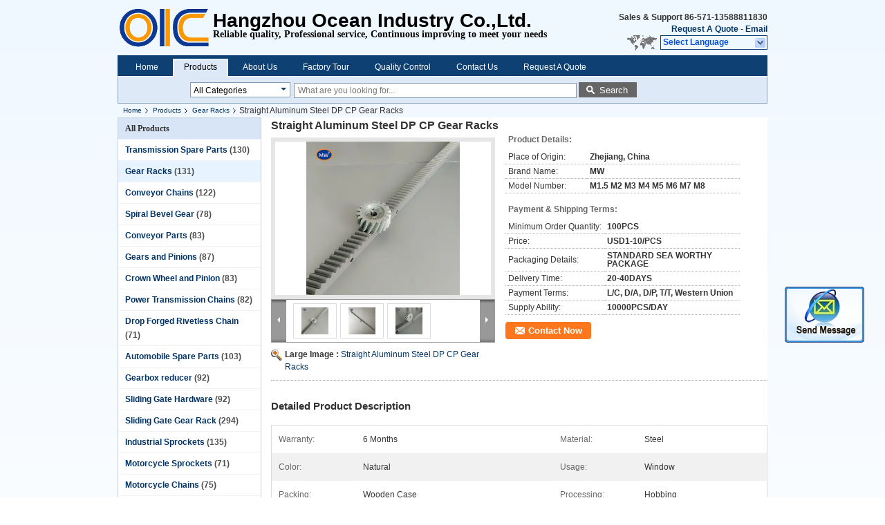

--- FILE ---
content_type: text/html
request_url: https://www.transmissionspareparts.com/sale-13094720-straight-aluminum-steel-dp-cp-gear-racks.html
body_size: 26044
content:

<!DOCTYPE html>
<html lang="en">
<head>
	<meta charset="utf-8">
	<meta http-equiv="X-UA-Compatible" content="IE=edge">
	<meta name="viewport" content="width=device-width, initial-scale=1">
    <title>Straight Aluminum Steel DP CP Gear Racks</title>
    <meta name="keywords" content="Gear Racks, Straight Aluminum Steel DP CP Gear Racks, Quality Gear Racks, Gear Racks supplier" />
    <meta name="description" content="Quality Gear Racks manufacturers & exporter - buy Straight Aluminum Steel DP CP Gear Racks from China manufacturer." />
			<link type='text/css' rel='stylesheet' href='/??/images/global.css,/photo/transmissionspareparts/sitetpl/style/common.css?ver=1591240185' media='all'>
			  <script type='text/javascript' src='/??/js/jquery.js,/js/common_header.js'></script><meta property="og:title" content="Straight Aluminum Steel DP CP Gear Racks" />
<meta property="og:description" content="Quality Gear Racks manufacturers & exporter - buy Straight Aluminum Steel DP CP Gear Racks from China manufacturer." />
<meta property="og:type" content="product" />
<meta property="og:availability" content="instock" />
<meta property="og:site_name" content="Hangzhou Ocean Industry Co.,Ltd" />
<meta property="og:url" content="https://www.transmissionspareparts.com/sale-13094720-straight-aluminum-steel-dp-cp-gear-racks.html" />
<meta property="og:image" content="https://www.transmissionspareparts.com/photo/ps30567721-straight_aluminum_steel_dp_cp_gear_racks.jpg" />
<link rel="canonical" href="https://www.transmissionspareparts.com/sale-13094720-straight-aluminum-steel-dp-cp-gear-racks.html" />
<link rel="alternate" href="https://m.transmissionspareparts.com/sale-13094720-straight-aluminum-steel-dp-cp-gear-racks.html" media="only screen and (max-width: 640px)" />
<style type="text/css">
/*<![CDATA[*/
.consent__cookie {position: fixed;top: 0;left: 0;width: 100%;height: 0%;z-index: 100000;}.consent__cookie_bg {position: fixed;top: 0;left: 0;width: 100%;height: 100%;background: #000;opacity: .6;display: none }.consent__cookie_rel {position: fixed;bottom:0;left: 0;width: 100%;background: #fff;display: -webkit-box;display: -ms-flexbox;display: flex;flex-wrap: wrap;padding: 24px 80px;-webkit-box-sizing: border-box;box-sizing: border-box;-webkit-box-pack: justify;-ms-flex-pack: justify;justify-content: space-between;-webkit-transition: all ease-in-out .3s;transition: all ease-in-out .3s }.consent__close {position: absolute;top: 20px;right: 20px;cursor: pointer }.consent__close svg {fill: #777 }.consent__close:hover svg {fill: #000 }.consent__cookie_box {flex: 1;word-break: break-word;}.consent__warm {color: #777;font-size: 16px;margin-bottom: 12px;line-height: 19px }.consent__title {color: #333;font-size: 20px;font-weight: 600;margin-bottom: 12px;line-height: 23px }.consent__itxt {color: #333;font-size: 14px;margin-bottom: 12px;display: -webkit-box;display: -ms-flexbox;display: flex;-webkit-box-align: center;-ms-flex-align: center;align-items: center }.consent__itxt i {display: -webkit-inline-box;display: -ms-inline-flexbox;display: inline-flex;width: 28px;height: 28px;border-radius: 50%;background: #e0f9e9;margin-right: 8px;-webkit-box-align: center;-ms-flex-align: center;align-items: center;-webkit-box-pack: center;-ms-flex-pack: center;justify-content: center }.consent__itxt svg {fill: #3ca860 }.consent__txt {color: #a6a6a6;font-size: 14px;margin-bottom: 8px;line-height: 17px }.consent__btns {display: -webkit-box;display: -ms-flexbox;display: flex;-webkit-box-orient: vertical;-webkit-box-direction: normal;-ms-flex-direction: column;flex-direction: column;-webkit-box-pack: center;-ms-flex-pack: center;justify-content: center;flex-shrink: 0;}.consent__btn {width: 280px;height: 40px;line-height: 40px;text-align: center;background: #3ca860;color: #fff;border-radius: 4px;margin: 8px 0;-webkit-box-sizing: border-box;box-sizing: border-box;cursor: pointer }.consent__btn:hover {background: #00823b }.consent__btn.empty {color: #3ca860;border: 1px solid #3ca860;background: #fff }.consent__btn.empty:hover {background: #3ca860;color: #fff }.open .consent__cookie_bg {display: block }.open .consent__cookie_rel {bottom: 0 }@media (max-width: 760px) {.consent__btns {width: 100%;align-items: center;}.consent__cookie_rel {padding: 20px 24px }}.consent__cookie.open {display: block;}.consent__cookie {display: none;}
/*]]>*/
</style>
<script type="text/javascript">
/*<![CDATA[*/
window.isvideotpl = 0;window.detailurl = '';
var isShowGuide=0;showGuideColor=0;var company_type = 4;var webim_domain = '';

var colorUrl = '';
var aisearch = 0;
var selfUrl = '';
window.playerReportUrl='/vod/view_count/report';
var query_string = ["Products","Detail"];
var g_tp = '';
var customtplcolor = 99205;
window.predomainsub = "";
/*]]>*/
</script>
</head>
<body>
<img src="/logo.gif" style="display:none" alt="logo"/>
	<div id="floatAd" style="z-index: 110000;position:absolute;right:30px;bottom:60px;display: block;
	height:245px;		">
		<form method="post"
		      onSubmit="return changeAction(this,'/contactnow.html');">
			<input type="hidden" name="pid" value="13094720"/>
			<input alt='Send Message' onclick="this.blur()" type="image"
			       src="/images/floatimage_2.gif"/>
		</form>

			</div>
<a style="display: none!important;" title="Hangzhou Ocean Industry Co.,Ltd" class="float-inquiry" href="/contactnow.html" onclick='setinquiryCookie("{\"showproduct\":1,\"pid\":\"13094720\",\"name\":\"Straight Aluminum Steel DP CP Gear Racks\",\"source_url\":\"\\/sale-13094720-straight-aluminum-steel-dp-cp-gear-racks.html\",\"picurl\":\"\\/photo\\/pd30567721-straight_aluminum_steel_dp_cp_gear_racks.jpg\",\"propertyDetail\":[[\"Warranty\",\"6 months\"],[\"Material\",\"Steel\"],[\"Color\",\"Natural\"],[\"Usage\",\"Window\"]],\"company_name\":null,\"picurl_c\":\"\\/photo\\/pc30567721-straight_aluminum_steel_dp_cp_gear_racks.jpg\",\"price\":\"USD1-10\\/PCS\",\"username\":\"\\u6bdb\\u5229\\u82f1\",\"viewTime\":\"Last Login : 10 hours 57 minutes ago\",\"subject\":\"Can you supply Straight Aluminum Steel DP CP Gear Racks for us\",\"countrycode\":\"\"}");'></a>
<div class="cont_header">
    <style>
	.f_header_main .select_language div:hover{
		color: #c00;
    text-decoration: underline;
	}
</style>

<div class="f_header_main">
	<table cellpadding="0" cellspacing="0" width="100%">
		<tbody>
		<tr>
			<td class="header_logo">
				<a title="China Transmission Spare Parts manufacturer" href="//www.transmissionspareparts.com"><img onerror="$(this).parent().hide();" src="/logo.gif" alt="China Transmission Spare Parts manufacturer" /></a>			</td>
			<td>
				<div class="header_company_detail">
					<table cellpadding="0" cellspacing="0" width="100%" height="100%"
					       class="header_company_table">
						<tbody>
						<tr>
							<td>
								<p><span style="font-family:arial,helvetica,sans-serif;"><span style="font-size: 28px;"><strong>Hangzhou Ocean Industry Co.,Ltd.</strong></span></span></p>

<p><span style="font-size:14px;"><span style="font-family:times new roman,times,serif;">Reliable quality, Professional&nbsp;service,&nbsp;</span><span style="font-family: 'times new roman', times, serif;">Continuous improving to meet your needs</span></span></p>							</td>
						</tr>
						</tbody>
					</table>
				</div>

			</td>
			<td>
				<div class="header_other_detail">
					<b>Sales & Support <font
							id="hourZone"></font></b><br>
					<b>
                        <a title="Hangzhou Ocean Industry Co.,Ltd" href="/contactnow.html">Request A Quote</a> -
						<a title="" href="mailto:oceanindustry@vip.163.com">Email</a>					</b>
					<br>
                     <span class="yuyan_icon"></span>
										<div class="sel" id="selectlang">
						<span>Select Language</span>
						<a title="Hangzhou Ocean Industry Co.,Ltd" id="tranimg"
						   href="javascript:;"
						   class="col"></a>
					</div>

					<dl id="p_l" class="select_language">
													<dt class="english">
								                                <a title="China good quality Transmission Spare Parts  on sales" href="https://www.transmissionspareparts.com/">English</a>							</dt>
													<dt class="french">
								                                <a title="China good quality Transmission Spare Parts  on sales" href="https://french.transmissionspareparts.com/">French</a>							</dt>
													<dt class="german">
								                                <a title="China good quality Transmission Spare Parts  on sales" href="https://german.transmissionspareparts.com/">German</a>							</dt>
													<dt class="italian">
								                                <a title="China good quality Transmission Spare Parts  on sales" href="https://italian.transmissionspareparts.com/">Italian</a>							</dt>
													<dt class="russian">
								                                <a title="China good quality Transmission Spare Parts  on sales" href="https://russian.transmissionspareparts.com/">Russian</a>							</dt>
													<dt class="spanish">
								                                <a title="China good quality Transmission Spare Parts  on sales" href="https://spanish.transmissionspareparts.com/">Spanish</a>							</dt>
													<dt class="portuguese">
								                                <a title="China good quality Transmission Spare Parts  on sales" href="https://portuguese.transmissionspareparts.com/">Portuguese</a>							</dt>
													<dt class="dutch">
								                                <a title="China good quality Transmission Spare Parts  on sales" href="https://dutch.transmissionspareparts.com/">Dutch</a>							</dt>
													<dt class="greek">
								                                <a title="China good quality Transmission Spare Parts  on sales" href="https://greek.transmissionspareparts.com/">Greek</a>							</dt>
													<dt class="japanese">
								                                <a title="China good quality Transmission Spare Parts  on sales" href="https://japanese.transmissionspareparts.com/">Japanese</a>							</dt>
													<dt class="korean">
								                                <a title="China good quality Transmission Spare Parts  on sales" href="https://korean.transmissionspareparts.com/">Korean</a>							</dt>
											</dl>
									</div>
			</td>
		</tr>
		</tbody>
	</table>
</div>

    <script>
        if(window.addEventListener){
            window.addEventListener("load",function(){f_header_main_dealZoneHour(
                "30",
                "8",
                "30",
                "17",
                "86-571-88842852",
                "86-571-13588811830")},false);
        }
        else{
            window.attachEvent("onload",function(){f_header_main_dealZoneHour(
                "30",
                "8",
                "30",
                "17",
                "86-571-88842852",
                "86-571-13588811830")});
        }
    </script>
<script>
    if (document.getElementById("tranimg")) {
        if(document.getElementById("tranimg").addEventListener) {
            document.getElementById("tranimg").addEventListener("click", function(event){
                f_header_main_selectLanguage(document.getElementById("tranimg"),event);
            },false);
        } else {
            document.getElementById("tranimg").attachEvent("click", function(event){
                f_header_main_selectLanguage(document.getElementById("tranimg"),event);
            });
        }
    }
</script>
<div class="f_header_nav"  id="head_menu">
	<dl class="header_nav_tabs">
		<dd class="bl fleft"></dd>
                                <dt id="headHome" >
                                <a target="_self" title="" href="/">Home</a>                            </dt>
                                            <dt id="productLi" class="cur">
                                <a target="_self" title="" href="/products.html">Products</a>                            </dt>
                                            <dt id="headAboutUs" >
                                <a target="_self" title="" href="/aboutus.html">About Us</a>                            </dt>
                                            <dt id="headFactorytour" >
                                <a target="_self" title="" href="/factory.html">Factory Tour</a>                            </dt>
                                            <dt id="headQualityControl" >
                                <a target="_self" title="" href="/quality.html">Quality Control</a>                            </dt>
                                            <dt id="headContactUs" >
                                <a target="_self" title="" href="/contactus.html">Contact Us</a>                            </dt>
                                            <dt id="" >
                                <form id="f_header_nav_form" method="post" target="_blank">
                    <input type="hidden" name="pid" value="13094720"/>
                    <a href="javascript:;"><span onclick="document.getElementById('f_header_nav_form').action='/contactnow.html';document.getElementById('f_header_nav_form').submit();">Request A Quote</span></a>
                </form>
                            </dt>
                                            <dt>
                    </dt>
		<dd class="br fright"></dd>
	</dl>
</div>
<script>
    if(window.addEventListener){
        window.addEventListener("load",function(){f_headmenucur()},false);
    }
    else{
        window.attachEvent("onload",function(){f_headmenucur()});
    }
</script>
<div class="f_categories_alone" xmlns="http://www.w3.org/1999/html">
        <table  cellpadding="0" cellspacing="0">
            <tr>
                <td >
                    <div id="input_select">
                        <dl class="show_dl">
                            <dt><input type="text" value="All Categories" id="search_cur_key"/></dt>
                            <dd id="search_cur_value" style="display: none" class="categories">
                                <a href="#" onClick="mouse_events.guide_value('All Categories')">All Categories</a>
                                                                                                            <a href="#" onClick="mouse_events.guide_value('Transmission Spare Parts')">Transmission Spare Parts</a>
                                                                            <a href="#" onClick="mouse_events.guide_value('Gear Racks')">Gear Racks</a>
                                                                            <a href="#" onClick="mouse_events.guide_value('Conveyor Chains')">Conveyor Chains</a>
                                                                            <a href="#" onClick="mouse_events.guide_value('Spiral Bevel Gear')">Spiral Bevel Gear</a>
                                                                            <a href="#" onClick="mouse_events.guide_value('Conveyor Parts')">Conveyor Parts</a>
                                                                            <a href="#" onClick="mouse_events.guide_value('Gears and Pinions')">Gears and Pinions</a>
                                                                            <a href="#" onClick="mouse_events.guide_value('Crown Wheel and Pinion')">Crown Wheel and Pinion</a>
                                                                            <a href="#" onClick="mouse_events.guide_value('Power Transmission Chains')">Power Transmission Chains</a>
                                                                            <a href="#" onClick="mouse_events.guide_value('Drop Forged Rivetless Chain')">Drop Forged Rivetless Chain</a>
                                                                            <a href="#" onClick="mouse_events.guide_value('Automobile Spare Parts')">Automobile Spare Parts</a>
                                                                            <a href="#" onClick="mouse_events.guide_value('Gearbox reducer')">Gearbox reducer</a>
                                                                            <a href="#" onClick="mouse_events.guide_value('Sliding Gate Hardware')">Sliding Gate Hardware</a>
                                                                            <a href="#" onClick="mouse_events.guide_value('Sliding Gate Gear Rack')">Sliding Gate Gear Rack</a>
                                                                            <a href="#" onClick="mouse_events.guide_value('Industrial Sprockets')">Industrial Sprockets</a>
                                                                            <a href="#" onClick="mouse_events.guide_value('Motorcycle Sprockets')">Motorcycle Sprockets</a>
                                                                            <a href="#" onClick="mouse_events.guide_value('Motorcycle Chains')">Motorcycle Chains</a>
                                                                            <a href="#" onClick="mouse_events.guide_value('Belt Pulleys')">Belt Pulleys</a>
                                                                            <a href="#" onClick="mouse_events.guide_value('Taper Lock Bush and Hub')">Taper Lock Bush and Hub</a>
                                                                            <a href="#" onClick="mouse_events.guide_value('Flexible Couplings')">Flexible Couplings</a>
                                                                            <a href="#" onClick="mouse_events.guide_value('Rigid Couplings')">Rigid Couplings</a>
                                                                            <a href="#" onClick="mouse_events.guide_value('Power Transmission Belts')">Power Transmission Belts</a>
                                                                            <a href="#" onClick="mouse_events.guide_value('Keyless Locking Assembly')">Keyless Locking Assembly</a>
                                                                            <a href="#" onClick="mouse_events.guide_value('PTO Drive Shafts')">PTO Drive Shafts</a>
                                                                            <a href="#" onClick="mouse_events.guide_value('Adjustable Motor Base')">Adjustable Motor Base</a>
                                                                            <a href="#" onClick="mouse_events.guide_value('Locking Shaft Collar')">Locking Shaft Collar</a>
                                                                            <a href="#" onClick="mouse_events.guide_value('Car Bearings')">Car Bearings</a>
                                                                                                </dd>
                        </dl>
                    </div>
                </td>
            </tr>
        </table>
</div>
<script>
    var mouse_events={};
    mouse_events.guide_value = function(value){
        document.getElementById('search_cur_key').value = value;
        document.getElementById('search_cur_value').style.display = 'none';
        window.setTimeout(function(){document.getElementById('search_cur_value').style.display=''},100);
    }
    $(function () {
        $(".show_dl").mouseover(function () {
            $(this).children(".categories").show();
        })
        $(".show_dl").mouseout(function () {
            $(this).children(".categories").hide();
        })
    })
</script><div class="f_search_alone">
    <form action="" method="POST" onsubmit="return jsWidgetSearch(this,'');">
        <input class="text_wrap input01" type="text" name="keyword" placeholder="What are you looking for..."
               value="">
                        <button class="submit_1" name="submit" value="Search" >Search</button>
                </form>
</div>
<div style="width:1000px;margin:0 auto;">    <div class="f_header_breadcrumb">
    <a title="" href="/">Home</a>    <a title="" href="/products.html">Products</a><a title="" href="/supplier-44196-gear-racks">Gear Racks</a><h2 class="index-bread" >Straight Aluminum Steel DP CP Gear Racks</h2></div>
 </div>
<div class="cont_main_box cont_main_box1">
    <div class="cont_main_box_inner">
        <div class="cont_main_n">
            <div class="cont_main_n_inner">
                
<div class="n_menu_list">
    <div class="main_title"><span class="main_con">All Products</span></div>
                
        <div class="item ">
            <strong>
                
                <a title="China Transmission Spare Parts  on sales" href="/supplier-44189-transmission-spare-parts">Transmission Spare Parts</a>
                                                    <span class="num">(130)</span>
                            </strong>
                                </div>
                
        <div class="item active">
            <strong>
                
                <a title="China Gear Racks  on sales" href="/supplier-44196-gear-racks">Gear Racks</a>
                                                    <span class="num">(131)</span>
                            </strong>
                                </div>
                
        <div class="item ">
            <strong>
                
                <a title="China Conveyor Chains  on sales" href="/supplier-44201-conveyor-chains">Conveyor Chains</a>
                                                    <span class="num">(122)</span>
                            </strong>
                                </div>
                
        <div class="item ">
            <strong>
                
                <a title="China Spiral Bevel Gear  on sales" href="/supplier-44194-spiral-bevel-gear">Spiral Bevel Gear</a>
                                                    <span class="num">(78)</span>
                            </strong>
                                </div>
                
        <div class="item ">
            <strong>
                
                <a title="China Conveyor Parts  on sales" href="/supplier-44191-conveyor-parts">Conveyor Parts</a>
                                                    <span class="num">(83)</span>
                            </strong>
                                </div>
                
        <div class="item ">
            <strong>
                
                <a title="China Gears and Pinions  on sales" href="/supplier-44192-gears-and-pinions">Gears and Pinions</a>
                                                    <span class="num">(87)</span>
                            </strong>
                                </div>
                
        <div class="item ">
            <strong>
                
                <a title="China Crown Wheel and Pinion  on sales" href="/supplier-44193-crown-wheel-and-pinion">Crown Wheel and Pinion</a>
                                                    <span class="num">(83)</span>
                            </strong>
                                </div>
                
        <div class="item ">
            <strong>
                
                <a title="China Power Transmission Chains  on sales" href="/supplier-44204-power-transmission-chains">Power Transmission Chains</a>
                                                    <span class="num">(82)</span>
                            </strong>
                                </div>
                
        <div class="item ">
            <strong>
                
                <a title="China Drop Forged Rivetless Chain  on sales" href="/supplier-44202-drop-forged-rivetless-chain">Drop Forged Rivetless Chain</a>
                                                    <span class="num">(71)</span>
                            </strong>
                                </div>
                
        <div class="item ">
            <strong>
                
                <a title="China Automobile Spare Parts  on sales" href="/supplier-44190-automobile-spare-parts">Automobile Spare Parts</a>
                                                    <span class="num">(103)</span>
                            </strong>
                                </div>
                
        <div class="item ">
            <strong>
                
                <a title="China Gearbox reducer  on sales" href="/supplier-44195-gearbox-reducer">Gearbox reducer</a>
                                                    <span class="num">(92)</span>
                            </strong>
                                </div>
                
        <div class="item ">
            <strong>
                
                <a title="China Sliding Gate Hardware  on sales" href="/supplier-44197-sliding-gate-hardware">Sliding Gate Hardware</a>
                                                    <span class="num">(92)</span>
                            </strong>
                                </div>
                
        <div class="item ">
            <strong>
                
                <a title="China Sliding Gate Gear Rack  on sales" href="/supplier-44198-sliding-gate-gear-rack">Sliding Gate Gear Rack</a>
                                                    <span class="num">(294)</span>
                            </strong>
                                </div>
                
        <div class="item ">
            <strong>
                
                <a title="China Industrial Sprockets  on sales" href="/supplier-44199-industrial-sprockets">Industrial Sprockets</a>
                                                    <span class="num">(135)</span>
                            </strong>
                                </div>
                
        <div class="item ">
            <strong>
                
                <a title="China Motorcycle Sprockets  on sales" href="/supplier-44200-motorcycle-sprockets">Motorcycle Sprockets</a>
                                                    <span class="num">(71)</span>
                            </strong>
                                </div>
                
        <div class="item ">
            <strong>
                
                <a title="China Motorcycle Chains  on sales" href="/supplier-44203-motorcycle-chains">Motorcycle Chains</a>
                                                    <span class="num">(75)</span>
                            </strong>
                                </div>
                
        <div class="item ">
            <strong>
                
                <a title="China Belt Pulleys  on sales" href="/supplier-44205-belt-pulleys">Belt Pulleys</a>
                                                    <span class="num">(95)</span>
                            </strong>
                                </div>
                
        <div class="item ">
            <strong>
                
                <a title="China Taper Lock Bush and Hub  on sales" href="/supplier-44206-taper-lock-bush-and-hub">Taper Lock Bush and Hub</a>
                                                    <span class="num">(71)</span>
                            </strong>
                                </div>
                
        <div class="item ">
            <strong>
                
                <a title="China Flexible Couplings  on sales" href="/supplier-44207-flexible-couplings">Flexible Couplings</a>
                                                    <span class="num">(72)</span>
                            </strong>
                                </div>
                
        <div class="item ">
            <strong>
                
                <a title="China Rigid Couplings  on sales" href="/supplier-44208-rigid-couplings">Rigid Couplings</a>
                                                    <span class="num">(72)</span>
                            </strong>
                                </div>
                
        <div class="item ">
            <strong>
                
                <a title="China Power Transmission Belts  on sales" href="/supplier-44209-power-transmission-belts">Power Transmission Belts</a>
                                                    <span class="num">(97)</span>
                            </strong>
                                </div>
                
        <div class="item ">
            <strong>
                
                <a title="China Keyless Locking Assembly  on sales" href="/supplier-44210-keyless-locking-assembly">Keyless Locking Assembly</a>
                                                    <span class="num">(78)</span>
                            </strong>
                                </div>
                
        <div class="item ">
            <strong>
                
                <a title="China PTO Drive Shafts  on sales" href="/supplier-44211-pto-drive-shafts">PTO Drive Shafts</a>
                                                    <span class="num">(85)</span>
                            </strong>
                                </div>
                
        <div class="item ">
            <strong>
                
                <a title="China Adjustable Motor Base  on sales" href="/supplier-44212-adjustable-motor-base">Adjustable Motor Base</a>
                                                    <span class="num">(70)</span>
                            </strong>
                                </div>
                
        <div class="item ">
            <strong>
                
                <a title="China Locking Shaft Collar  on sales" href="/supplier-44213-locking-shaft-collar">Locking Shaft Collar</a>
                                                    <span class="num">(10)</span>
                            </strong>
                                </div>
                
        <div class="item ">
            <strong>
                
                <a title="China Car Bearings  on sales" href="/supplier-44214-car-bearings">Car Bearings</a>
                                                    <span class="num">(12)</span>
                            </strong>
                                </div>
    </div>

                                <div class="n_message_list">
                <div class="message_detail " >
            <div class="con">
                I am very satisfied with the services. Happy to create long term business relationship with your company.                 
            </div>
            <p class="writer">
                —— Ashley Scott---USA            </p>
        </div>
            <div class="message_detail last_message" >
            <div class="con">
                Thanks for the good quality, good design with reasonable price                 
            </div>
            <p class="writer">
                —— Anna Diop---United Kingdom            </p>
        </div>
    </div>


                <div class="n_contact_box_2">
    <dl class="l_msy">
        <dd>I'm Online Chat Now</dd>
    </dl>
    <div class="social-c">
                    			<a href="mailto:oceanindustry@vip.163.com" title="Hangzhou Ocean Industry Co.,Ltd email"><i class="icon iconfont icon-youjian icon-2"></i></a>
                    			<a href="skype:oceanindustry?call" title="Hangzhou Ocean Industry Co.,Ltd skype"><i class="icon iconfont icon-skype icon-1"></i></a>
                    			<a href="/contactus.html#6304" title="Hangzhou Ocean Industry Co.,Ltd tel"><i class="icon iconfont icon-tel icon-3"></i></a>
        	</div>
    <div class="btn-wrap">
                <form
            onSubmit="return changeAction(this,'/contactnow.html');"
            method="POST" target="_blank">
            <input type="hidden" name="pid" value="0"/>
            <input type="submit" name="submit" value="Contact Now" class="btn submit_btn" style="background:#ff771c url(/images/css-sprite.png) -255px -213px;color:#fff;border-radius:2px;padding:2px 18px 2px 40px;width:auto;height:2em;">
        </form>
            </div>
</div>
<script>
    function n_contact_box_ready() {
        if (typeof(changeAction) == "undefined") {
            changeAction = function (formname, url) {
                formname.action = url;
            }
        }
    }
    if(window.addEventListener){
        window.addEventListener("load",n_contact_box_ready,false);
    }
    else{
        window.attachEvent("onload",n_contact_box_ready);
    }
</script>

            </div>
        </div>
        <div class="cont_main_no">
            <div class="cont_main_no_inner">
               
                <script>
    var Speed_1 = 10;
    var Space_1 = 20;
    var PageWidth_1 = 69 * 4;
    var interval_1 = 5000;
    var fill_1 = 0;
    var MoveLock_1 = false;
    var MoveTimeObj_1;
    var MoveWay_1 = "right";
    var Comp_1 = 0;
    var AutoPlayObj_1 = null;
    function GetObj(objName) {
        if (document.getElementById) {
            return eval('document.getElementById("' + objName + '")')
        } else {
            return eval("document.all." + objName)
        }
    }
    function AutoPlay_1() {
        clearInterval(AutoPlayObj_1);
        AutoPlayObj_1 = setInterval("ISL_GoDown_1();ISL_StopDown_1();", interval_1)
    }
    function ISL_GoUp_1(count) {
        if (MoveLock_1) {
            return
        }
        clearInterval(AutoPlayObj_1);
        MoveLock_1 = true;
        MoveWay_1 = "left";
        if (count > 3) {
            MoveTimeObj_1 = setInterval("ISL_ScrUp_1();", Speed_1)
        }
    }
    function ISL_StopUp_1() {
        if (MoveWay_1 == "right") {
            return
        }
        clearInterval(MoveTimeObj_1);
        if ((GetObj("ISL_Cont_1").scrollLeft - fill_1) % PageWidth_1 != 0) {
            Comp_1 = fill_1 - (GetObj("ISL_Cont_1").scrollLeft % PageWidth_1);
            CompScr_1()
        } else {
            MoveLock_1 = false
        }
        AutoPlay_1()
    }
    function ISL_ScrUp_1() {
        if (GetObj("ISL_Cont_1").scrollLeft <= 0) {
            return false;
        }
        GetObj("ISL_Cont_1").scrollLeft -= Space_1
    }
    function ISL_GoDown_1(count) {
        if (MoveLock_1) {
            return
        }
        clearInterval(AutoPlayObj_1);
        MoveLock_1 = true;
        MoveWay_1 = "right";
        if (count > 3) {
            ISL_ScrDown_1();
            MoveTimeObj_1 = setInterval("ISL_ScrDown_1()", Speed_1)
        }
    }
    function ISL_StopDown_1() {
        if (MoveWay_1 == "left") {
            return
        }
        clearInterval(MoveTimeObj_1);
        if (GetObj("ISL_Cont_1").scrollLeft % PageWidth_1 - (fill_1 >= 0 ? fill_1 : fill_1 + 1) != 0) {
            Comp_1 = PageWidth_1 - GetObj("ISL_Cont_1").scrollLeft % PageWidth_1 + fill_1;
            CompScr_1()
        } else {
            MoveLock_1 = false
        }
        AutoPlay_1()
    }
    function ISL_ScrDown_1() {
        if (GetObj("ISL_Cont_1").scrollLeft >= GetObj("List1_1").scrollWidth) {
            GetObj("ISL_Cont_1").scrollLeft = GetObj("ISL_Cont_1").scrollLeft - GetObj("List1_1").offsetWidth
        }
        GetObj("ISL_Cont_1").scrollLeft += Space_1
    }
    function CompScr_1() {
        if (Comp_1 == 0) {
            MoveLock_1 = false;
            return
        }
        var num, TempSpeed = Speed_1, TempSpace = Space_1;
        if (Math.abs(Comp_1) < PageWidth_1 / 2) {
            TempSpace = Math.round(Math.abs(Comp_1 / Space_1));
            if (TempSpace < 1) {
                TempSpace = 1
            }
        }
        if (Comp_1 < 0) {
            if (Comp_1 < -TempSpace) {
                Comp_1 += TempSpace;
                num = TempSpace
            } else {
                num = -Comp_1;
                Comp_1 = 0
            }
            GetObj("ISL_Cont_1").scrollLeft -= num;
            setTimeout("CompScr_1()", TempSpeed)
        } else {
            if (Comp_1 > TempSpace) {
                Comp_1 -= TempSpace;
                num = TempSpace
            } else {
                num = Comp_1;
                Comp_1 = 0
            }
            GetObj("ISL_Cont_1").scrollLeft += num;
            setTimeout("CompScr_1()", TempSpeed)
        }
    }
    function picrun_ini() {
        GetObj("List2_1").innerHTML = GetObj("List1_1").innerHTML;
        GetObj("ISL_Cont_1").scrollLeft = fill_1 >= 0 ? fill_1 : GetObj("List1_1").scrollWidth - Math.abs(fill_1);
        GetObj("ISL_Cont_1").onmouseover = function () {
            clearInterval(AutoPlayObj_1)
        };
        GetObj("ISL_Cont_1").onmouseout = function () {
            AutoPlay_1()
        };
        AutoPlay_1()
    }
    var tb_pathToImage="/images/loadingAnimation.gif";
    var zy_product_info = "{\"showproduct\":1,\"pid\":\"13094720\",\"name\":\"Straight Aluminum Steel DP CP Gear Racks\",\"source_url\":\"\\/sale-13094720-straight-aluminum-steel-dp-cp-gear-racks.html\",\"picurl\":\"\\/photo\\/pd30567721-straight_aluminum_steel_dp_cp_gear_racks.jpg\",\"propertyDetail\":[[\"Warranty\",\"6 months\"],[\"Material\",\"Steel\"],[\"Color\",\"Natural\"],[\"Usage\",\"Window\"]],\"company_name\":null,\"picurl_c\":\"\\/photo\\/pc30567721-straight_aluminum_steel_dp_cp_gear_racks.jpg\",\"price\":\"USD1-10\\/PCS\",\"username\":\"\\u6bdb\\u5229\\u82f1\",\"viewTime\":\"Last Login : 8 hours 57 minutes ago\",\"subject\":\"What is the CIF price on your Straight Aluminum Steel DP CP Gear Racks\",\"countrycode\":\"\"}";
    var zy_product_info = zy_product_info.replace(/"/g, "\\\"");
    var zy_product_info = zy_product_info.replace(/'/g, "\\\'");
    $(document).ready(function(){tb_init("a.thickbox, area.thickbox, input.thickbox");imgLoader=new Image();imgLoader.src=tb_pathToImage});function tb_init(domChunk){$(domChunk).click(function(){var t=this.title||this.name||null;var a=this.href||this.alt;var g=this.rel||false;var pid=$(this).attr("pid")||null;tb_show(t,a,g,pid);this.blur();return false})}function tb_show(caption,url,imageGroup,pid){try{if(typeof document.body.style.maxHeight==="undefined"){$("body","html").css({height:"100%",width:"100%"});$("html").css("overflow","hidden");if(document.getElementById("TB_HideSelect")===null){$("body").append("<iframe id='TB_HideSelect'></iframe><div id='TB_overlay'></div><div id='TB_window'></div>");$("#TB_overlay").click(tb_remove)}}else{if(document.getElementById("TB_overlay")===null){$("body").append("<div id='TB_overlay'></div><div id='TB_window'></div>");$("#TB_overlay").click(tb_remove)}}if(tb_detectMacXFF()){$("#TB_overlay").addClass("TB_overlayMacFFBGHack")}else{$("#TB_overlay").addClass("TB_overlayBG")}if(caption===null){caption=""}$("body").append("<div id='TB_load'><img src='"+imgLoader.src+"' /></div>");$("#TB_load").show();var baseURL;if(url.indexOf("?")!==-1){baseURL=url.substr(0,url.indexOf("?"))}else{baseURL=url}var urlString=/\.jpg$|\.jpeg$|\.png$|\.gif$|\.bmp$/;var urlType=baseURL.toLowerCase().match(urlString);if(pid!=null){$("#TB_window").append("<div id='TB_button' style='padding-top: 10px;text-align:center'>" +
        "<a href=\"/contactnow.html\" onclick= 'setinquiryCookie(\""+zy_product_info+"\");' class='btn contact_btn' style='display: inline-block;background:#ff771c url(/images/css-sprite.png) -260px -214px;color:#fff;padding:0 13px 0 33px;width:auto;height:25px;line-height:26px;border:0;font-size:13px;border-radius:4px;font-weight:bold;text-decoration:none;'>Contact Now</a>" +
        "&nbsp;&nbsp;  <input class='close_thickbox' type='button' value='' onclick='javascript:tb_remove();'></div>")}if(urlType==".jpg"||urlType==".jpeg"||urlType==".png"||urlType==".gif"||urlType==".bmp"){TB_PrevCaption="";TB_PrevURL="";TB_PrevHTML="";TB_NextCaption="";TB_NextURL="";TB_NextHTML="";TB_imageCount="";TB_FoundURL=false;TB_OpenNewHTML="";if(imageGroup){TB_TempArray=$("a[@rel="+imageGroup+"]").get();for(TB_Counter=0;((TB_Counter<TB_TempArray.length)&&(TB_NextHTML===""));TB_Counter++){var urlTypeTemp=TB_TempArray[TB_Counter].href.toLowerCase().match(urlString);if(!(TB_TempArray[TB_Counter].href==url)){if(TB_FoundURL){TB_NextCaption=TB_TempArray[TB_Counter].title;TB_NextURL=TB_TempArray[TB_Counter].href;TB_NextHTML="<span id='TB_next'>&nbsp;&nbsp;<a href='#'>Next &gt;</a></span>"}else{TB_PrevCaption=TB_TempArray[TB_Counter].title;TB_PrevURL=TB_TempArray[TB_Counter].href;TB_PrevHTML="<span id='TB_prev'>&nbsp;&nbsp;<a href='#'>&lt; Prev</a></span>"}}else{TB_FoundURL=true;TB_imageCount="Image "+(TB_Counter+1)+" of "+(TB_TempArray.length)}}}TB_OpenNewHTML="<span style='font-size: 11pt'>&nbsp;&nbsp;<a href='"+url+"' target='_blank' style='color:#003366'>View original</a></span>";imgPreloader=new Image();imgPreloader.onload=function(){imgPreloader.onload=null;var pagesize=tb_getPageSize();var x=pagesize[0]-150;var y=pagesize[1]-150;var imageWidth=imgPreloader.width;var imageHeight=imgPreloader.height;if(imageWidth>x){imageHeight=imageHeight*(x/imageWidth);imageWidth=x;if(imageHeight>y){imageWidth=imageWidth*(y/imageHeight);imageHeight=y}}else{if(imageHeight>y){imageWidth=imageWidth*(y/imageHeight);imageHeight=y;if(imageWidth>x){imageHeight=imageHeight*(x/imageWidth);imageWidth=x}}}TB_WIDTH=imageWidth+30;TB_HEIGHT=imageHeight+60;$("#TB_window").append("<a href='' id='TB_ImageOff' title='Close'><img id='TB_Image' src='"+url+"' width='"+imageWidth+"' height='"+imageHeight+"' alt='"+caption+"'/></a>"+"<div id='TB_caption'>"+caption+"<div id='TB_secondLine'>"+TB_imageCount+TB_PrevHTML+TB_NextHTML+TB_OpenNewHTML+"</div></div><div id='TB_closeWindow'><a href='#' id='TB_closeWindowButton' title='Close'>close</a> or Esc Key</div>");$("#TB_closeWindowButton").click(tb_remove);if(!(TB_PrevHTML==="")){function goPrev(){if($(document).unbind("click",goPrev)){$(document).unbind("click",goPrev)}$("#TB_window").remove();$("body").append("<div id='TB_window'></div>");tb_show(TB_PrevCaption,TB_PrevURL,imageGroup);return false}$("#TB_prev").click(goPrev)}if(!(TB_NextHTML==="")){function goNext(){$("#TB_window").remove();$("body").append("<div id='TB_window'></div>");tb_show(TB_NextCaption,TB_NextURL,imageGroup);return false}$("#TB_next").click(goNext)}document.onkeydown=function(e){if(e==null){keycode=event.keyCode}else{keycode=e.which}if(keycode==27){tb_remove()}else{if(keycode==190){if(!(TB_NextHTML=="")){document.onkeydown="";goNext()}}else{if(keycode==188){if(!(TB_PrevHTML=="")){document.onkeydown="";goPrev()}}}}};tb_position();$("#TB_load").remove();$("#TB_ImageOff").click(tb_remove);$("#TB_window").css({display:"block"})};imgPreloader.src=url}else{var queryString=url.replace(/^[^\?]+\??/,"");var params=tb_parseQuery(queryString);TB_WIDTH=(params["width"]*1)+30||630;TB_HEIGHT=(params["height"]*1)+40||440;ajaxContentW=TB_WIDTH-30;ajaxContentH=TB_HEIGHT-45;if(url.indexOf("TB_iframe")!=-1){urlNoQuery=url.split("TB_");
        $("#TB_iframeContent").remove();if(params["modal"]!="true"){$("#TB_window").append("<div id='TB_title'><div id='TB_ajaxWindowTitle'>"+caption+"</div><div id='TB_closeAjaxWindow'><a href='#' id='TB_closeWindowButton' title='Close'>close</a> or Esc Key</div></div><iframe frameborder='0' hspace='0' src='"+urlNoQuery[0]+"' id='TB_iframeContent' name='TB_iframeContent"+Math.round(Math.random()*1000)+"' onload='tb_showIframe()' style='width:"+(ajaxContentW+29)+"px;height:"+(ajaxContentH+17)+"px;' > </iframe>")}else{$("#TB_overlay").unbind();$("#TB_window").append("<iframe frameborder='0' hspace='0' src='"+urlNoQuery[0]+"' id='TB_iframeContent' name='TB_iframeContent"+Math.round(Math.random()*1000)+"' onload='tb_showIframe()' style='width:"+(ajaxContentW+29)+"px;height:"+(ajaxContentH+17)+"px;'> </iframe>")}}else{if($("#TB_window").css("display")!="block"){if(params["modal"]!="true"){$("#TB_window").append("<div id='TB_title'><div id='TB_ajaxWindowTitle'>"+caption+"</div><div id='TB_closeAjaxWindow'><a href='#' id='TB_closeWindowButton'>close</a> or Esc Key</div></div><div id='TB_ajaxContent' style='width:"+ajaxContentW+"px;height:"+ajaxContentH+"px'></div>")}else{$("#TB_overlay").unbind();$("#TB_window").append("<div id='TB_ajaxContent' class='TB_modal' style='width:"+ajaxContentW+"px;height:"+ajaxContentH+"px;'></div>")}}else{$("#TB_ajaxContent")[0].style.width=ajaxContentW+"px";$("#TB_ajaxContent")[0].style.height=ajaxContentH+"px";$("#TB_ajaxContent")[0].scrollTop=0;$("#TB_ajaxWindowTitle").html(caption)}}$("#TB_closeWindowButton").click(tb_remove);if(url.indexOf("TB_inline")!=-1){$("#TB_ajaxContent").append($("#"+params["inlineId"]).children());$("#TB_window").unload(function(){$("#"+params["inlineId"]).append($("#TB_ajaxContent").children())});tb_position();$("#TB_load").remove();$("#TB_window").css({display:"block"})}else{if(url.indexOf("TB_iframe")!=-1){tb_position()}else{$("#TB_ajaxContent").load(url+="&random="+(new Date().getTime()),function(){tb_position();$("#TB_load").remove();tb_init("#TB_ajaxContent a.thickbox");$("#TB_window").css({display:"block"})})}}}if(!params["modal"]){document.onkeyup=function(e){if(e==null){keycode=event.keyCode}else{keycode=e.which}if(keycode==27){tb_remove()}}}}catch(e){}}function tb_showIframe(){$("#TB_load").remove();$("#TB_window").css({display:"block"})}function tb_remove(){$("#TB_imageOff").unbind("click");$("#TB_closeWindowButton").unbind("click");$("#TB_window").fadeOut("fast",function(){$("#TB_window,#TB_overlay,#TB_HideSelect").trigger("unload").unbind().remove()});$("#TB_load").remove();if(typeof document.body.style.maxHeight=="undefined"){$("body","html").css({height:"auto",width:"auto"});$("html").css("overflow","")}document.onkeydown="";document.onkeyup="";return false}function tb_position(){$("#TB_window").css({marginLeft:"-"+parseInt((TB_WIDTH/2),10)+"px",width:TB_WIDTH+"px"});$("#TB_window").css({marginTop:"-"+parseInt((TB_HEIGHT/2),10)+"px"})}function tb_parseQuery(query){var Params={};if(!query){return Params}var Pairs=query.split(/[;&]/);for(var i=0;i<Pairs.length;i++){var KeyVal=Pairs[i].split("=");if(!KeyVal||KeyVal.length!=2){continue}var key=unescape(KeyVal[0]);var val=unescape(KeyVal[1]);val=val.replace(/\+/g," ");Params[key]=val}return Params}function tb_getPageSize(){var de=document.documentElement;var w=window.innerWidth||self.innerWidth||(de&&de.clientWidth)||document.body.clientWidth;var h=window.innerHeight||self.innerHeight||(de&&de.clientHeight)||document.body.clientHeight;arrayPageSize=[w,h];return arrayPageSize}function tb_detectMacXFF(){var userAgent=navigator.userAgent.toLowerCase();if(userAgent.indexOf("mac")!=-1&&userAgent.indexOf("firefox")!=-1){return true}};
</script>
<script>
        var data =["\/photo\/pc30567721-straight_aluminum_steel_dp_cp_gear_racks.jpg","\/photo\/pc30567719-straight_aluminum_steel_dp_cp_gear_racks.jpg","\/photo\/pc30567720-straight_aluminum_steel_dp_cp_gear_racks.jpg"];
    var datas =["\/photo\/pl30567721-straight_aluminum_steel_dp_cp_gear_racks.jpg","\/photo\/pl30567719-straight_aluminum_steel_dp_cp_gear_racks.jpg","\/photo\/pl30567720-straight_aluminum_steel_dp_cp_gear_racks.jpg"];
    function change_img(count) {

        document.getElementById("productImg").src = data[count % data.length];
        document.getElementById("large").href = datas[count % datas.length];
        document.getElementById("largeimg").href = datas[count % datas.length];

        //用来控制、切换视频与图片
        controlVideo(count);
    }

     // 扩展视频逻辑
    function controlVideo(i) {
        var t = $("#List1_1 td").eq(i).data("type");
        if (t == "video") {
            //视频展示，继续播放
            $(".videowrap").css("display", "table");
            $("#largeimg").css("opacity", "0").hide();
            if(typeof EVD !== "undefined"){
              EVD.showCurrentVideo("id");
              //优化当视频播放完后，两次play确保视频能重新播放
              setTimeout(function(){
                EVD.showCurrentVideo("id");
              },300)  
            } 
            // player.playVideo();

        } else {
            //图片展示,视频暂停
            $(".videowrap").css("display", "none");
            $("#largeimg").css("opacity", "1").show();
            if(typeof EVD !== "undefined") EVD.pauseAllVideo()
            // player.pauseVideo();
        }
    }
</script>


<div class="no_product_detailmain" id="anchor_product_picture">
        <div class="top_tip">
        <h1>Straight Aluminum Steel DP CP Gear Racks</h1>
</div>
<div class="product_detail_box">
    <table cellpadding="0" cellspacing="0" width="100%">
        <tbody>
        <tr>
            <td class="product_wrap_flash">
                <dl class="le r_flash">
                    <dt style="position: relative;">

                        <a id="largeimg" class="thickbox" pid="13094720" title="China Straight Aluminum Steel DP CP Gear Racks supplier" href="/photo/pl30567721-straight_aluminum_steel_dp_cp_gear_racks.jpg"><div style='max-width:312px; max-height:222px;'><img id="productImg" src="/photo/pc30567721-straight_aluminum_steel_dp_cp_gear_racks.jpg" alt="China Straight Aluminum Steel DP CP Gear Racks supplier" /></div></a>
                        
                    </dt>
                    <dd>
                        <div class="blk_18">
                                                            <div class="pro">
                                    <div class="leb fleft" onmousedown="ISL_GoUp_1(3)" onmouseup="ISL_StopUp_1()" onmouseout="ISL_StopUp_1()" style="cursor:pointer;">
                                        <a rel="nofollow" href="javascript:void(0)"></a>
                                    </div>
                                    <div class="pcont" id="ISL_Cont_1">
                                        <div class="ScrCont">
                                            <div id="List1_1">
                                                <table cellspacing="5" class="fleft">
                                                    <tbody>
                                                    <tr>
                                                                                                                                                                            <td>
                                                                <a rel="nofollow" title="Straight Aluminum Steel DP CP Gear Racks supplier"><img onclick="change_img(0)" src="/photo/pm30567721-straight_aluminum_steel_dp_cp_gear_racks.jpg" alt="Straight Aluminum Steel DP CP Gear Racks supplier" /></a>                                                            </td>
                                                                                                                    <td>
                                                                <a rel="nofollow" title="Straight Aluminum Steel DP CP Gear Racks supplier"><img onclick="change_img(1)" src="/photo/pm30567719-straight_aluminum_steel_dp_cp_gear_racks.jpg" alt="Straight Aluminum Steel DP CP Gear Racks supplier" /></a>                                                            </td>
                                                                                                                    <td>
                                                                <a rel="nofollow" title="Straight Aluminum Steel DP CP Gear Racks supplier"><img onclick="change_img(2)" src="/photo/pm30567720-straight_aluminum_steel_dp_cp_gear_racks.jpg" alt="Straight Aluminum Steel DP CP Gear Racks supplier" /></a>                                                            </td>
                                                                                                            </tr>
                                                    </tbody>
                                                </table>
                                            </div>
                                            <div id="List2_1">
                                            </div>
                                        </div>
                                    </div>
                                    <div class="rib fright" onmousedown="ISL_GoDown_1(3)" onmouseup="ISL_StopDown_1()" onmouseout="ISL_StopDown_1()" style="cursor: pointer;">
                                        <a rel="nofollow" href="javascript:void(0)"></a>
                                    </div>
                                </div>
                                                    </div>
                                                                                    <p class="sear">
                                    <span class="fleft">Large Image :&nbsp;</span>
                                    <a id="large" class="thickbox" pid="13094720" title="China Straight Aluminum Steel DP CP Gear Racks supplier" href="/photo/pl30567721-straight_aluminum_steel_dp_cp_gear_racks.jpg">Straight Aluminum Steel DP CP Gear Racks</a>                                </p>
                                                    
                        <div class="clearfix"></div>
                    </dd>
                </dl>
            </td>
                            <td>
                    <div class="ri">
                        <h3>Product Details:</h3>
                                                    <table class="tables data" width="100%" border="0" cellpadding="0" cellspacing="0">
                                <tbody>
                                                                                                        <tr>
                                        <th width="35%">Place of Origin:</th>
                                        <td>Zhejiang, China</td>
                                    </tr>
                                                                                                        <tr>
                                        <th width="35%">Brand Name:</th>
                                        <td>MW</td>
                                    </tr>
                                                                                                        <tr>
                                        <th width="35%">Model Number:</th>
                                        <td>M1.5 M2 M3 M4 M5 M6 M7 M8</td>
                                    </tr>
                                                                
                                </tbody>
                            </table>
                        
                                                    <h3 class="title_s">Payment & Shipping Terms:</h3>
                            <table class="tables data" width="100%" border="0" cellpadding="0" cellspacing="0">
                                <tbody>
                                                                                                        <tr>
                                        <th width="35%" nowrap="nowrap">Minimum Order Quantity:</th>
                                        <td>100PCS</td>
                                    </tr>
                                                                                                        <tr>
                                        <th width="35%" nowrap="nowrap">Price:</th>
                                        <td>USD1-10/PCS</td>
                                    </tr>
                                                                                                        <tr>
                                        <th width="35%" nowrap="nowrap">Packaging Details:</th>
                                        <td>STANDARD SEA WORTHY PACKAGE</td>
                                    </tr>
                                                                                                        <tr>
                                        <th width="35%" nowrap="nowrap">Delivery Time:</th>
                                        <td>20-40DAYS</td>
                                    </tr>
                                                                                                        <tr>
                                        <th width="35%" nowrap="nowrap">Payment Terms:</th>
                                        <td>L/C, D/A, D/P, T/T, Western Union</td>
                                    </tr>
                                                                                                        <tr>
                                        <th width="35%" nowrap="nowrap">Supply Ability:</th>
                                        <td>10000PCS/DAY</td>
                                    </tr>
                                                                                                </tbody>
                            </table>
                                                <div class="clearfix"></div>
                        <div class="sub">
                                                        <a href="/contactnow.html" onclick= 'setinquiryCookie("{\"showproduct\":1,\"pid\":\"13094720\",\"name\":\"Straight Aluminum Steel DP CP Gear Racks\",\"source_url\":\"\\/sale-13094720-straight-aluminum-steel-dp-cp-gear-racks.html\",\"picurl\":\"\\/photo\\/pd30567721-straight_aluminum_steel_dp_cp_gear_racks.jpg\",\"propertyDetail\":[[\"Warranty\",\"6 months\"],[\"Material\",\"Steel\"],[\"Color\",\"Natural\"],[\"Usage\",\"Window\"]],\"company_name\":null,\"picurl_c\":\"\\/photo\\/pc30567721-straight_aluminum_steel_dp_cp_gear_racks.jpg\",\"price\":\"USD1-10\\/PCS\",\"username\":\"\\u6bdb\\u5229\\u82f1\",\"viewTime\":\"Last Login : 8 hours 57 minutes ago\",\"subject\":\"What is the CIF price on your Straight Aluminum Steel DP CP Gear Racks\",\"countrycode\":\"\"}");' class="btn contact_btn" style="display: inline-block;background:#ff771c url(/images/css-sprite.png) -260px -214px;color:#fff;padding:0 13px 0 33px;width:auto;height:25px;line-height:26px;border:0;font-size:13px;border-radius:4px;font-weight:bold;text-decoration:none;">Contact Now</a>
                                                        <!--<div style="float:left;margin: 2px;">
                                                            </div>-->
                        </div>
                    </div>
                </td>
                    </tr>
        </tbody>
    </table>
</div>
</div>
<script>
    function setinquiryCookie(attr)
    {
        var exp = new Date();
        exp.setTime( exp.getTime() + 60 * 1000 );
        document.cookie = 'inquiry_extr='+ escape(attr) + ";expires=" + exp.toGMTString();
    }
</script>
<script>
    //youtube objects generalize
    </script>

<script type="text/javascript">
      //、、视频关联逻辑、、
    //视频 移入移出 可视区域
    var ClientAPI = {
        target: null,
        getBoundingClientRect_top: 0,
        wh: 0,
        vh: 0,
        distance: 0,
        state: -1, //播放状态 0 暂停，1 播放
        player: null, //当前激活的视频
        play: null, //视频播放函数
        pause: null, //视频暂停函数
        fn: null, //自定义逻辑
    };
    ClientAPI.init = function (obj) {
        this.extendObject(this, obj);
        this.animate();
    }

    ClientAPI.extendObject = function () {
        var length = arguments.length;
        var target = arguments[0] || {};
        if (typeof target != "object" && typeof target != "function") {
            target = {};
        }
        if (length == 1) {
            target = this;
            i--;
        }
        for (var i = 1; i < length; i++) {
            var source = arguments[i];
            for (var key in source) {
                // 使用for in会遍历数组所有的可枚举属性，包括原型。
                if (Object.prototype.hasOwnProperty.call(source, key)) {
                    target[key] = source[key];
                }
            }
        }
        return target;
    };

    ClientAPI.animate = function() {
        var $tar = this.target;
        var state = this.state;
        var distance = this.distance = this.wh - this.vh;
        var _ = this;

        $(document).scroll(function() {
            var st = $(this).scrollTop();
            var eve = $tar.get(0).getBoundingClientRect().top;
            if (eve < -_.vh) {
                if (state === 0) return;
                state = 0;
                _.fn && _.fn();
                _.pause && _.pause();
                console.log("往上暂停视频")
            } else if (eve > _.wh) {
                if (state === 0) return;
                state = 0;
                _.fn && _.fn();
                _.pause && _.pause();
                console.log("往下暂停视频")
            } else if(eve> 0&& eve<distance) {
                if (state === 1) return;
                state = 1;
                _.fn && _.fn();
                _.play && _.play();
                console.log("播放视频")
            }

        })
    };

    ClientAPI.init({
        target: $(".product_wrap_flash"),
        getBoundingClientRect_top: $(".product_wrap_flash").get(0).getBoundingClientRect().top,
        wh: $(window).height(),
        vh: $(".product_wrap_flash").height(),
        distance: 0,
        state: -1,
        fn: function () {
            /**
             * 、、【逻辑】 这里配置项作用是 滚动滑轮，获取当前激活的幻灯片，该下面的视频对象；如果有 就会执行play/pause
             */
                //、、这里写视频移入、移出可视区域时 逻辑操作、、
            var videoID = $(".videowrap").find(".videoBox").attr("id");
            if (!videoID) return;
            if (typeof EVD !== "undefined") {
                ClientAPI.player = EVD.findVideo("#" + videoID);
            }
            // console.log(dex,videoID);

        },
        play: function () {
            this.player && this.player.playVideo && this.player.playVideo();
        },
        pause: function () {
            this.player && this.player.pauseVideo && this.player.pauseVideo();
        },
    });


</script>
                <div class="no_product_detaildesc" id="anchor_product_desc">
<div class="title"> Detailed Product Description</div>
<table cellpadding="0" cellspacing="0" class="details_table">
    <tbody>
			<tr  >
				        <th>Warranty:</th>
        <td>6 Months</td>
		        <th>Material:</th>
        <td>Steel</td>
		    	</tr>
			<tr class="bg_gray" >
				        <th>Color:</th>
        <td>Natural</td>
		        <th>Usage:</th>
        <td>Window</td>
		    	</tr>
			<tr  >
				        <th>Packing:</th>
        <td>Wooden Case</td>
		        <th>Processing:</th>
        <td>Hobbing</td>
		    	</tr>
			<tr class="bg_gray" >
				        <th>Hardness:</th>
        <td>35-60HRC</td>
		    	</tr>
			<tr  >
					<th colspan="1">Highlight:</th>
			<td colspan="3"><h2 style='display: inline-block;font-weight: bold;font-size: 14px;'>metric gear rack</h2>, <h2 style='display: inline-block;font-weight: bold;font-size: 14px;'>CNC Gear Rack</h2></td>
			    	</tr>
	    </tbody>
</table>

<div class="details_wrap">
    <div class="clearfix"></div>
    <p>
		<div class="detail-decorate-json-renderer-container" style="box-sizing: content-box; margin: 10px 0px 0px; padding: 0px; border: 0px; font-variant-numeric: inherit; font-variant-east-asian: inherit; font-stretch: inherit; font-size: 18px; line-height: inherit; font-family: Roboto; vertical-align: baseline; color: rgb(51, 51, 51);">
<div class="magic-3" style="box-sizing: content-box; margin: 0px; padding: 0px; border: 0px; font: inherit; vertical-align: top;">
<div class="magic-4" style="box-sizing: border-box; margin: 0px; padding: 0px 4px; border: 0px; font: inherit; vertical-align: top;">
<div class="magic-5" style="box-sizing: border-box; margin: 0px; padding: 4px 0px; border: 0px; font: inherit; vertical-align: top;">
<div class="magic-6" style="box-sizing: content-box; margin: 0px; padding: 0px; border: 0px; font-style: inherit; font-variant: inherit; font-weight: inherit; font-stretch: inherit; font-size: 14px; line-height: inherit; font-family: inherit; vertical-align: baseline; white-space: pre-wrap;"><span class="magic-8" style="box-sizing: content-box; font-weight: 700; color: rgb(51, 51, 51); font-family: &quot;Times New Roman&quot;; font-size: 18px; white-space: pre-wrap;"><span style="box-sizing: content-box; margin: 0px; padding: 0px; border: 0px; font-style: inherit; font-variant: inherit; font-weight: inherit; font-stretch: inherit; font-size: inherit; line-height: 27px; font-family: inherit; vertical-align: baseline;">Customized DP CP Straight Aluminum Steel Rack Gears For CNC Machines</span></span></div>

<div class="magic-6" style="box-sizing: content-box; margin: 0px; padding: 0px; border: 0px; font-style: inherit; font-variant: inherit; font-weight: inherit; font-stretch: inherit; font-size: 14px; line-height: inherit; font-family: inherit; vertical-align: baseline; white-space: pre-wrap;">
<div style="color: rgb(51, 51, 51); font: inherit; white-space: pre-wrap; box-sizing: content-box; margin: 0px; padding: 0px; border: 0px; vertical-align: baseline;">&nbsp;</div>

<div style="color: rgb(51, 51, 51); font: inherit; white-space: pre-wrap; box-sizing: content-box; margin: 0px; padding: 0px; border: 0px; vertical-align: baseline;"><span style="box-sizing: content-box; margin: 0px; padding: 0px; border: 0px; font-style: inherit; font-variant: inherit; font-weight: inherit; font-stretch: inherit; font-size: inherit; line-height: 27px; font-family: inherit; vertical-align: baseline;"><font class="magic-8" face="Times New Roman" style="box-sizing: content-box;"><font class="magic-8" style="box-sizing: content-box;"><span class="magic-8" style="box-sizing: content-box; font-weight: 700;"><font class="magic-7" color="#8d91ff" style="box-sizing: content-box; font-size: 18px;">Industrial Gear Rack</font></span></font></font></span></div>

<div style="color: rgb(51, 51, 51); font: inherit; white-space: pre-wrap; box-sizing: content-box; margin: 0px; padding: 0px; border: 0px; vertical-align: baseline;">&nbsp;</div>

<div style="color: rgb(51, 51, 51); font: inherit; white-space: pre-wrap; box-sizing: content-box; margin: 0px; padding: 0px; border: 0px; vertical-align: baseline;"><span style="box-sizing: content-box; margin: 0px; padding: 0px; border: 0px; font-style: inherit; font-variant: inherit; font-weight: inherit; font-stretch: inherit; font-size: inherit; line-height: 27px; font-family: inherit; vertical-align: baseline;"><font class="magic-8" face="Times New Roman" style="box-sizing: content-box;"><font class="magic-9" color="#000000" style="box-sizing: content-box; font-size: 16px;"><span style="box-sizing: content-box; margin: 0px; padding: 0px; border: 0px; font-style: inherit; font-variant: inherit; font-weight: inherit; font-stretch: inherit; font-size: inherit; line-height: 27px; font-family: inherit; vertical-align: baseline;"><span style="box-sizing: content-box; margin: 0px; padding: 0px; border: 0px; font-style: inherit; font-variant: inherit; font-weight: inherit; font-stretch: inherit; font-size: inherit; line-height: 27px; font-family: inherit; vertical-align: baseline;">1. Zinc Plated/Blacken Spur Helical Gear Rack<br style="box-sizing: content-box;" />
2. C45/40CR material<br style="box-sizing: content-box;" />
3. High precision to Din 7 8 9<br style="box-sizing: content-box;" />
4. Four sides grind surface treatment<br style="box-sizing: content-box;" />
5. Pressure angle of 20&deg;<br style="box-sizing: content-box;" />
6. Hardness:HB 190-250</span></span></font></font></span><br style="box-sizing: content-box;" />
&nbsp;</div>

<div style="color: rgb(51, 51, 51); font: inherit; white-space: pre-wrap; box-sizing: content-box; margin: 0px; padding: 0px; border: 0px; vertical-align: baseline;"><span style="box-sizing: content-box; margin: 0px; padding: 0px; border: 0px; font-style: inherit; font-variant: inherit; font-weight: inherit; font-stretch: inherit; font-size: inherit; line-height: 27px; font-family: inherit; vertical-align: baseline;"><font class="magic-8" face="Times New Roman" style="box-sizing: content-box;"><font class="magic-9" color="#000000" style="box-sizing: content-box; font-size: 16px;"><span style="box-sizing: content-box; margin: 0px; padding: 0px; border: 0px; font-style: inherit; font-variant: inherit; font-weight: inherit; font-stretch: inherit; font-size: inherit; line-height: 27px; font-family: inherit; vertical-align: baseline;"><span style="box-sizing: content-box; margin: 0px; padding: 0px; border: 0px; font-style: inherit; font-variant: inherit; font-weight: inherit; font-stretch: inherit; font-size: inherit; line-height: 27px; font-family: inherit; vertical-align: baseline;"><span style="box-sizing: content-box; margin: 0px; padding: 0px; border: 0px; font-style: inherit; font-variant: inherit; font-weight: inherit; font-stretch: inherit; font-size: inherit; line-height: 27px; font-family: inherit; vertical-align: baseline;">Gear Rack type<br style="box-sizing: content-box;" />
Length X Width X Height (MM)<br style="box-sizing: content-box;" />
Material A3 45# and stainless steel<br style="box-sizing: content-box;" />
M1 15X15X1000<br style="box-sizing: content-box;" />
M1.5 17X17X1000<br style="box-sizing: content-box;" />
M2 20X20X1000<br style="box-sizing: content-box;" />
M2.5 25X25X1000<br style="box-sizing: content-box;" />
M3 30X30X1000<br style="box-sizing: content-box;" />
M4 40X40X1000<br style="box-sizing: content-box;" />
M5 50X50X1000<br style="box-sizing: content-box;" />
M6 60X60X1000<br style="box-sizing: content-box;" />
M8 80X80X1000 etc<br style="box-sizing: content-box;" />
If you need 2M or 3M, or any other length, we can produce as per your requests</span></span></span></font></font></span><br style="box-sizing: content-box;" />
<span style="box-sizing: content-box; margin: 0px; padding: 0px; border: 0px; font-style: inherit; font-variant: inherit; font-weight: inherit; font-stretch: inherit; font-size: inherit; line-height: 27px; font-family: inherit; vertical-align: baseline;"><font class="magic-8" face="Times New Roman" style="box-sizing: content-box;"><font class="magic-9" color="#000000" style="box-sizing: content-box; font-size: 16px;"><span style="box-sizing: content-box; margin: 0px; padding: 0px; border: 0px; font-style: inherit; font-variant: inherit; font-weight: inherit; font-stretch: inherit; font-size: inherit; line-height: 27px; font-family: inherit; vertical-align: baseline;"><span style="box-sizing: content-box; margin: 0px; padding: 0px; border: 0px; font-style: inherit; font-variant: inherit; font-weight: inherit; font-stretch: inherit; font-size: inherit; line-height: 27px; font-family: inherit; vertical-align: baseline;"><span style="box-sizing: content-box; margin: 0px; padding: 0px; border: 0px; font-style: inherit; font-variant: inherit; font-weight: inherit; font-stretch: inherit; font-size: inherit; line-height: 27px; font-family: inherit; vertical-align: baseline;">Most of our customer will send us drawing and we can produce as per your drawing or sample</span></span></span></font></font></span><span style="box-sizing: content-box; margin: 0px; padding: 0px; border: 0px; font-style: inherit; font-variant: inherit; font-weight: inherit; font-stretch: inherit; font-size: inherit; line-height: 27px; font-family: inherit; vertical-align: baseline;"><font class="magic-8" face="Times New Roman" style="box-sizing: content-box;"><font class="magic-9" color="#000000" style="box-sizing: content-box; font-size: 16px;"><span style="box-sizing: content-box; margin: 0px; padding: 0px; border: 0px; font-style: inherit; font-variant: inherit; font-weight: inherit; font-stretch: inherit; font-size: inherit; line-height: 27px; font-family: inherit; vertical-align: baseline;"><span style="box-sizing: content-box; margin: 0px; padding: 0px; border: 0px; font-style: inherit; font-variant: inherit; font-weight: inherit; font-stretch: inherit; font-size: inherit; line-height: 27px; font-family: inherit; vertical-align: baseline;">We produce Module M1-M8 racks, CP and DP British standard racks. The maximum length of the rack is 2 meters. Our products have been widely used in many fields such as automatic doors, window openers, engraving machines, lifters, escalators, automated warehousing, food machinery, power tools, machine tools, precision transmission, etc.<br style="box-sizing: content-box;" />
We exported gear rack in big quantity to Europe, America, Australia, Brazil, South Africa, Russia etc. There is standard gear rack available and also special gear rack as per your drawing or samples. Our gear racks produced by CNC machines.<br style="box-sizing: content-box;" />
Our gear racks are used for window machine, engraving machine, lift machine, opener rack, CNC machine, automobile, industrial usage so on. We can also supply Construction lift gear rack,American standard gears racks,steel gear rack,helical gear rack,flexible gear racks,power steering rack,steering gear rack ,stainless steel gear rack ,round rack gear ,nylon gear rack ,spur gear rack ,boston gear rack ,audia gear rack ,gears racks ,rack and pinion gear</span></span></font></font></span></div>

<div style="color: rgb(51, 51, 51); font: inherit; white-space: pre-wrap; box-sizing: content-box; margin: 0px; padding: 0px; border: 0px; vertical-align: baseline;">
<table border="1" cellpadding="0" cellspacing="0" style="overflow-wrap: break-word;">
	<tbody>
		<tr>
			<td colspan="1" rowspan="1">
			<div data-spm-anchor-id="a2700.details.pronpeci14.i3.336d9bf7oM187T"><span style="font-size: 16px;"><span style="font-family: &quot;times new roman&quot;, times, serif;">1) Our gear rack is produced as per DIN standards by CNC machine</span></span></div>
			</td>
		</tr>
		<tr>
			<td colspan="1" rowspan="1"><span style="font-size: 16px;"><span style="font-family: &quot;times new roman&quot;, times, serif;">2) The pressure angle: 20&deg;/14.5&deg;</span></span></td>
		</tr>
		<tr>
			<td colspan="1" rowspan="1"><span style="font-size: 16px;"><span style="font-family: &quot;times new roman&quot;, times, serif;">3) Module: M0.4-M36/DP1-DP25</span></span></td>
		</tr>
		<tr>
			<td colspan="1" rowspan="1"><span style="font-size: 16px;"><span style="font-family: &quot;times new roman&quot;, times, serif;">4) The maximum length can be 3500mm</span></span></td>
		</tr>
		<tr>
			<td colspan="1" rowspan="1"><span style="font-size: 16px;"><span style="font-family: &quot;times new roman&quot;, times, serif;">5) The material can be Q235, C45, SS304, SS316L, aluminum, copper, nylon and so on. </span></span></td>
		</tr>
	</tbody>
</table>
</div>

<p style="color: rgb(51, 51, 51); font-family: Roboto; white-space: pre-wrap;">&nbsp;</p>

<p style="color: rgb(51, 51, 51); font-family: Roboto; white-space: pre-wrap;"><font class="magic-8" face="Times New Roman" style="box-sizing: content-box;"><span class="magic-8" style="box-sizing: content-box; font-weight: 700;"><font class="magic-7" color="#8d91ff" style="box-sizing: content-box; font-size: 18px;">Sliding Gate Gear Rack</font><font class="magic-7" color="#2196ed" style="box-sizing: content-box; font-size: 18px;">:</font></span></font></p>

<div style="color: rgb(51, 51, 51); font: inherit; white-space: pre-wrap; box-sizing: content-box; margin: 0px; padding: 0px; border: 0px; vertical-align: baseline;"><br style="box-sizing: content-box;" />
<font class="magic-8" face="Times New Roman" style="box-sizing: content-box;"><span class="magic-8" style="box-sizing: content-box; margin: 0px; padding: 0px; border: 0px; font-style: inherit; font-variant: inherit; font-weight: inherit; font-stretch: inherit; font-size: inherit; line-height: 27px; font-family: inherit; vertical-align: baseline;"><span class="magic-9" data-spm-anchor-id="a2700.details.pronpeci14.i2.336d9bf7oM187T" style="box-sizing: content-box; margin: 0px; padding: 0px; border: 0px; font-style: inherit; font-variant: inherit; font-weight: inherit; font-stretch: inherit; font-size: 16px; line-height: 27px; font-family: inherit; vertical-align: baseline;">Nylon gear racks is used on sliding gate, There is steel core inside it. we exported to Europe in big quantity.<br style="box-sizing: content-box;" />
There is steel core inside the nylon gear rack.There are two items available. There are 4 eye(4 bracket is light type) and 6 eyes(6 brackets is heavy type).Each piece of nylon gear rack with screw set</span></span></font>

<div style="box-sizing: content-box; margin: 0px; padding: 0px; border: 0px; font: inherit; vertical-align: baseline;"><font class="magic-8" face="Times New Roman" style="box-sizing: content-box;"><span class="magic-9" style="box-sizing: content-box; margin: 0px; padding: 0px; border: 0px; font-style: inherit; font-variant: inherit; font-weight: inherit; font-stretch: inherit; font-size: 16px; line-height: 27px; font-family: inherit; vertical-align: baseline;">There is many sizes of steel gears rack for sliding door also. <span style="box-sizing: content-box; margin: 0px; padding: 0px; border: 0px; font-style: inherit; font-variant: inherit; font-weight: inherit; font-stretch: inherit; font-size: inherit; line-height: 27px; font-family: inherit; vertical-align: baseline;">M4 8x30, M4 9x30, M4 10x30, M4 11x30, M4 12x30, M4 20x20, M4 22x22, M6 30x30 and so on<br style="box-sizing: content-box;" />
For M4 8x30, M4 9x30, M4 10x30, M4 11x30, M4 12x30, 1M length have three bolt,nut, washer sets and every 4pcs or 6pcs packed into carton box and then put into steel pallet. For M4 8x30, M4 9x30, M4 10x30, M4 11x30, M4 12x30, 2M length have 4 bolt,nut, washer sets.</span></span></font><font class="magic-8" face="Times New Roman" style="box-sizing: content-box;"><span class="magic-9" style="box-sizing: content-box; margin: 0px; padding: 0px; border: 0px; font-style: inherit; font-variant: inherit; font-weight: inherit; font-stretch: inherit; font-size: 16px; line-height: 27px; font-family: inherit; vertical-align: baseline;">We can also supply the sliding gate part such as sliding door pulley, wheel, roller and so on. Please kindly check and let me know your detail request</span></font></div>
</div>

<p>&nbsp;</p>

<p><span style="color: rgb(51, 51, 51); font-family: Roboto; white-space: pre-wrap; box-sizing: content-box; margin: 0px; padding: 0px; border: 0px; font-variant-numeric: inherit; font-variant-east-asian: inherit; font-stretch: inherit; line-height: 27px; vertical-align: baseline;"><font class="magic-7" color="#8d91ff" face="Times New Roman" style="box-sizing: content-box; font-size: 18px;"><span class="magic-8" data-spm-anchor-id="a2700.details.pronpeci14.i4.336d9bf7oM187T" style="box-sizing: content-box; font-weight: 700;">Gear Rack for Engraving Machine</span></font></span></p>

<div style="color: rgb(51, 51, 51); font-family: Roboto; white-space: pre-wrap; box-sizing: content-box; margin: 0px; padding: 0px; border: 0px; font-variant-numeric: inherit; font-variant-east-asian: inherit; font-stretch: inherit; line-height: inherit; vertical-align: baseline;"><span style="box-sizing: content-box; margin: 0px; padding: 0px; border: 0px; font-style: inherit; font-variant: inherit; font-weight: inherit; font-stretch: inherit; font-size: inherit; line-height: 27px; font-family: inherit; vertical-align: baseline;"><font class="magic-8" face="Times New Roman" style="box-sizing: content-box;"><font class="magic-9" color="#000000" style="box-sizing: content-box; font-size: 16px;">1. Superior quality guaranteed<br style="box-sizing: content-box;" />
2. Factory directly supply with competitive and reasonable price<br style="box-sizing: content-box;" />
3. Long lasting and reliable working life time<br style="box-sizing: content-box;" />
4. Packing according to specifications required<br style="box-sizing: content-box;" />
5. Positive client feedback in abroad and domestic markets<br style="box-sizing: content-box;" />
6. Professional manufacture and offer the best service.<br style="box-sizing: content-box;" />
7. Non-standard/standard/OEM/ODM/customized service provided.</font></font></span></div>

<div style="color: rgb(51, 51, 51); font-family: Roboto; white-space: pre-wrap; box-sizing: content-box; margin: 0px; padding: 0px; border: 0px; font-variant-numeric: inherit; font-variant-east-asian: inherit; font-stretch: inherit; line-height: inherit; vertical-align: baseline;">
<table border="1" cellpadding="0" cellspacing="0" class="all magic-10" style="box-sizing: content-box; margin: 0px; padding: 0px; font-variant-numeric: inherit; font-variant-east-asian: inherit; font-stretch: inherit; font-size: 18px; line-height: inherit; font-family: Arial, Helvetica, sans-senif; border-collapse: collapse; width: auto; overflow-wrap: break-word;">
	<tbody style="box-sizing: content-box; margin: 0px; padding: 0px; font-style: inherit; font-variant: inherit; font-weight: inherit; font-stretch: inherit; line-height: inherit; font-family: inherit;">
		<tr style="box-sizing: content-box; margin: 0px; padding: 0px; font-style: inherit; font-variant: inherit; font-weight: inherit; font-stretch: inherit; line-height: inherit; font-family: inherit;">
			<td colspan="1" rowspan="1" style="box-sizing: content-box; margin: 0px; padding: 0px; font-style: inherit; font-variant: inherit; font-stretch: inherit; line-height: inherit; font-family: inherit; float: none; border: 1px solid rgb(204, 204, 204); overflow: hidden; height: 20px; vertical-align: top;">
			<div class="magic-14" data-spm-anchor-id="a2700.details.pronpeci14.i5.336d9bf7oM187T" style="box-sizing: content-box; margin: 0px; padding: 5px 10px; border: 0px; font: inherit; vertical-align: baseline; width: 156px; min-height: 18px;"><font class="magic-9" data-spm-anchor-id="a2700.siteadmin.0.i27.7ef3ac40FCDqUh" face="Times New Roman" style="box-sizing: content-box; font-size: 16px;">Product Name</font></div>
			</td>
			<td colspan="1" rowspan="1" style="box-sizing: content-box; margin: 0px; padding: 0px; font-style: inherit; font-variant: inherit; font-stretch: inherit; line-height: inherit; font-family: inherit; float: none; border: 1px solid rgb(204, 204, 204); overflow: hidden; height: 20px; vertical-align: top;">
			<div class="magic-15" style="box-sizing: content-box; margin: 0px; padding: 5px 10px; border: 0px; font: inherit; vertical-align: baseline; width: 557px; min-height: 18px;"><font class="magic-9" face="Times New Roman" style="box-sizing: content-box; font-size: 16px;">Gear Rack For Engraving Machine</font></div>
			</td>
		</tr>
		<tr style="box-sizing: content-box; margin: 0px; padding: 0px; font-style: inherit; font-variant: inherit; font-weight: inherit; font-stretch: inherit; line-height: inherit; font-family: inherit;">
			<td colspan="1" rowspan="1" style="box-sizing: content-box; margin: 0px; padding: 0px; font-style: inherit; font-variant: inherit; font-stretch: inherit; line-height: inherit; font-family: inherit; float: none; border: 1px solid rgb(204, 204, 204); overflow: hidden; height: 20px; vertical-align: top;">
			<div class="magic-14" style="box-sizing: content-box; margin: 0px; padding: 5px 10px; border: 0px; font: inherit; vertical-align: baseline; width: 156px; min-height: 18px;"><font class="magic-9" face="Times New Roman" style="box-sizing: content-box; font-size: 16px;">Module Number</font></div>
			</td>
			<td colspan="1" rowspan="1" style="box-sizing: content-box; margin: 0px; padding: 0px; font-style: inherit; font-variant: inherit; font-stretch: inherit; line-height: inherit; font-family: inherit; float: none; border: 1px solid rgb(204, 204, 204); overflow: hidden; height: 20px; vertical-align: top;">
			<div class="magic-15" style="box-sizing: content-box; margin: 0px; padding: 5px 10px; border: 0px; font: inherit; vertical-align: baseline; width: 557px; min-height: 18px;"><font class="magic-9" face="Times New Roman" style="box-sizing: content-box; font-size: 16px;">M 1.25-M10</font></div>
			</td>
		</tr>
		<tr style="box-sizing: content-box; margin: 0px; padding: 0px; font-style: inherit; font-variant: inherit; font-weight: inherit; font-stretch: inherit; line-height: inherit; font-family: inherit;">
			<td colspan="1" rowspan="1" style="box-sizing: content-box; margin: 0px; padding: 0px; font-style: inherit; font-variant: inherit; font-stretch: inherit; line-height: inherit; font-family: inherit; float: none; border: 1px solid rgb(204, 204, 204); overflow: hidden; height: 20px; vertical-align: top;">
			<div class="magic-14" style="box-sizing: content-box; margin: 0px; padding: 5px 10px; border: 0px; font: inherit; vertical-align: baseline; width: 156px; min-height: 18px;"><font class="magic-9" data-spm-anchor-id="a2700.siteadmin.0.i93.19afac40FZxQ0C" face="Times New Roman" style="box-sizing: content-box; font-size: 16px;">Tooth Hardness</font></div>
			</td>
			<td colspan="1" rowspan="1" style="box-sizing: content-box; margin: 0px; padding: 0px; font-style: inherit; font-variant: inherit; font-stretch: inherit; line-height: inherit; font-family: inherit; float: none; border: 1px solid rgb(204, 204, 204); overflow: hidden; height: 20px; vertical-align: top;">
			<div class="magic-15" style="box-sizing: content-box; margin: 0px; padding: 5px 10px; border: 0px; font: inherit; vertical-align: baseline; width: 557px; min-height: 18px;"><font class="magic-9" face="Times New Roman" style="box-sizing: content-box; font-size: 16px;">50-55HRC</font></div>
			</td>
		</tr>
		<tr style="box-sizing: content-box; margin: 0px; padding: 0px; font-style: inherit; font-variant: inherit; font-weight: inherit; font-stretch: inherit; line-height: inherit; font-family: inherit;">
			<td colspan="1" rowspan="1" style="box-sizing: content-box; margin: 0px; padding: 0px; font-style: inherit; font-variant: inherit; font-stretch: inherit; line-height: inherit; font-family: inherit; float: none; border: 1px solid rgb(204, 204, 204); overflow: hidden; height: 20px; vertical-align: top;">
			<div class="magic-14" style="box-sizing: content-box; margin: 0px; padding: 5px 10px; border: 0px; font: inherit; vertical-align: baseline; width: 156px; min-height: 18px;"><font class="magic-9" face="Times New Roman" style="box-sizing: content-box; font-size: 16px;">Material</font></div>
			</td>
			<td colspan="1" rowspan="1" style="box-sizing: content-box; margin: 0px; padding: 0px; font-style: inherit; font-variant: inherit; font-stretch: inherit; line-height: inherit; font-family: inherit; float: none; border: 1px solid rgb(204, 204, 204); overflow: hidden; height: 20px; vertical-align: top;">
			<div class="magic-15" style="box-sizing: content-box; margin: 0px; padding: 5px 10px; border: 0px; font: inherit; vertical-align: baseline; width: 557px; min-height: 18px;"><font class="magic-9" face="Times New Roman" style="box-sizing: content-box; font-size: 16px;">S45C, SCM440</font></div>
			</td>
		</tr>
		<tr style="box-sizing: content-box; margin: 0px; padding: 0px; font-style: inherit; font-variant: inherit; font-weight: inherit; font-stretch: inherit; line-height: inherit; font-family: inherit;">
			<td colspan="1" rowspan="1" style="box-sizing: content-box; margin: 0px; padding: 0px; font-style: inherit; font-variant: inherit; font-stretch: inherit; line-height: inherit; font-family: inherit; float: none; border: 1px solid rgb(204, 204, 204); overflow: hidden; height: 20px; vertical-align: top;">
			<div class="magic-14" style="box-sizing: content-box; margin: 0px; padding: 5px 10px; border: 0px; font: inherit; vertical-align: baseline; width: 156px; min-height: 18px;"><font class="magic-9" data-spm-anchor-id="a2700.siteadmin.0.i26.7ef3ac40FCDqUh" face="Times New Roman" style="box-sizing: content-box; font-size: 16px;">Tooth Treatment</font></div>
			</td>
			<td colspan="1" rowspan="1" style="box-sizing: content-box; margin: 0px; padding: 0px; font-style: inherit; font-variant: inherit; font-stretch: inherit; line-height: inherit; font-family: inherit; float: none; border: 1px solid rgb(204, 204, 204); overflow: hidden; height: 20px; vertical-align: top;">
			<div class="magic-15" style="box-sizing: content-box; margin: 0px; padding: 5px 10px; border: 0px; font: inherit; vertical-align: baseline; width: 557px; min-height: 18px;"><font class="magic-9" face="Times New Roman" style="box-sizing: content-box; font-size: 16px;">Ground, Milled</font></div>
			</td>
		</tr>
		<tr style="box-sizing: content-box; margin: 0px; padding: 0px; font-style: inherit; font-variant: inherit; font-weight: inherit; font-stretch: inherit; line-height: inherit; font-family: inherit;">
			<td colspan="1" rowspan="1" style="box-sizing: content-box; margin: 0px; padding: 0px; font-style: inherit; font-variant: inherit; font-stretch: inherit; line-height: inherit; font-family: inherit; float: none; border: 1px solid rgb(204, 204, 204); overflow: hidden; height: 20px; vertical-align: top;">
			<div class="magic-14" style="box-sizing: content-box; margin: 0px; padding: 5px 10px; border: 0px; font: inherit; vertical-align: baseline; width: 156px; min-height: 18px;"><font class="magic-9" face="Times New Roman" style="box-sizing: content-box; font-size: 16px;">OEM</font></div>
			</td>
			<td colspan="1" rowspan="1" style="box-sizing: content-box; margin: 0px; padding: 0px; font-style: inherit; font-variant: inherit; font-stretch: inherit; line-height: inherit; font-family: inherit; float: none; border: 1px solid rgb(204, 204, 204); overflow: hidden; height: 20px; vertical-align: top;">
			<div class="magic-15" style="box-sizing: content-box; margin: 0px; padding: 5px 10px; border: 0px; font: inherit; vertical-align: baseline; width: 557px; min-height: 18px;"><font class="magic-9" face="Times New Roman" style="box-sizing: content-box; font-size: 16px;">Accepted</font></div>
			</td>
		</tr>
		<tr style="box-sizing: content-box; margin: 0px; padding: 0px; font-style: inherit; font-variant: inherit; font-weight: inherit; font-stretch: inherit; line-height: inherit; font-family: inherit;">
			<td colspan="1" rowspan="1" style="box-sizing: content-box; margin: 0px; padding: 0px; font-style: inherit; font-variant: inherit; font-stretch: inherit; line-height: inherit; font-family: inherit; float: none; border: 1px solid rgb(204, 204, 204); overflow: hidden; height: 20px; vertical-align: top;">
			<div class="magic-14" style="box-sizing: content-box; margin: 0px; padding: 5px 10px; border: 0px; font: inherit; vertical-align: baseline; width: 156px; min-height: 18px;"><font class="magic-9" face="Times New Roman" style="box-sizing: content-box; font-size: 16px;">Hardness</font></div>
			</td>
			<td colspan="1" rowspan="1" style="box-sizing: content-box; margin: 0px; padding: 0px; font-style: inherit; font-variant: inherit; font-stretch: inherit; line-height: inherit; font-family: inherit; float: none; border: 1px solid rgb(204, 204, 204); overflow: hidden; height: 20px; vertical-align: top;">
			<div class="magic-15" style="box-sizing: content-box; margin: 0px; padding: 5px 10px; border: 0px; font: inherit; vertical-align: baseline; width: 557px; min-height: 18px;"><font class="magic-9" face="Times New Roman" style="box-sizing: content-box; font-size: 16px;">Quenched, Hardened</font></div>
			</td>
		</tr>
		<tr style="box-sizing: content-box; margin: 0px; padding: 0px; font-style: inherit; font-variant: inherit; font-weight: inherit; font-stretch: inherit; line-height: inherit; font-family: inherit;">
			<td colspan="1" rowspan="1" style="box-sizing: content-box; margin: 0px; padding: 0px; font-style: inherit; font-variant: inherit; font-stretch: inherit; line-height: inherit; font-family: inherit; float: none; border: 1px solid rgb(204, 204, 204); overflow: hidden; height: 20px; vertical-align: top;">
			<div class="magic-14" style="box-sizing: content-box; margin: 0px; padding: 5px 10px; border: 0px; font: inherit; vertical-align: baseline; width: 156px; min-height: 18px;"><font class="magic-9" face="Times New Roman" style="box-sizing: content-box; font-size: 16px;">Tooth Type</font></div>
			</td>
			<td colspan="1" rowspan="1" style="box-sizing: content-box; margin: 0px; padding: 0px; font-style: inherit; font-variant: inherit; font-stretch: inherit; line-height: inherit; font-family: inherit; float: none; border: 1px solid rgb(204, 204, 204); overflow: hidden; height: 20px; vertical-align: top;">
			<div class="magic-15" style="box-sizing: content-box; margin: 0px; padding: 5px 10px; border: 0px; font: inherit; vertical-align: baseline; width: 557px; min-height: 18px;"><font class="magic-9" face="Times New Roman" style="box-sizing: content-box; font-size: 16px;">Straight , Helical</font></div>
			</td>
		</tr>
		<tr style="box-sizing: content-box; margin: 0px; padding: 0px; font-style: inherit; font-variant: inherit; font-weight: inherit; font-stretch: inherit; line-height: inherit; font-family: inherit;">
			<td colspan="1" rowspan="1" style="box-sizing: content-box; margin: 0px; padding: 0px; font-style: inherit; font-variant: inherit; font-stretch: inherit; line-height: inherit; font-family: inherit; float: none; border: 1px solid rgb(204, 204, 204); overflow: hidden; height: 20px; vertical-align: top;">
			<div class="magic-14" style="box-sizing: content-box; margin: 0px; padding: 5px 10px; border: 0px; font: inherit; vertical-align: baseline; width: 156px; min-height: 18px;"><font class="magic-9" face="Times New Roman" style="box-sizing: content-box; font-size: 16px;">Teeth Angle</font></div>
			</td>
			<td colspan="1" rowspan="1" style="box-sizing: content-box; margin: 0px; padding: 0px; font-style: inherit; font-variant: inherit; font-stretch: inherit; line-height: inherit; font-family: inherit; float: none; border: 1px solid rgb(204, 204, 204); overflow: hidden; height: 20px; vertical-align: top;">
			<div class="magic-15" style="box-sizing: content-box; margin: 0px; padding: 5px 10px; border: 0px; font: inherit; vertical-align: baseline; width: 557px; min-height: 18px;"><font class="magic-9" face="Times New Roman" style="box-sizing: content-box; font-size: 16px;">20&deg;</font></div>
			</td>
		</tr>
		<tr style="box-sizing: content-box; margin: 0px; padding: 0px; font-style: inherit; font-variant: inherit; font-weight: inherit; font-stretch: inherit; line-height: inherit; font-family: inherit;">
			<td colspan="1" rowspan="1" style="box-sizing: content-box; margin: 0px; padding: 0px; font-style: inherit; font-variant: inherit; font-stretch: inherit; line-height: inherit; font-family: inherit; float: none; border: 1px solid rgb(204, 204, 204); overflow: hidden; height: 20px; vertical-align: top;">
			<div class="magic-14" style="box-sizing: content-box; margin: 0px; padding: 5px 10px; border: 0px; font: inherit; vertical-align: baseline; width: 156px; min-height: 18px;"><font class="magic-9" face="Times New Roman" style="box-sizing: content-box; font-size: 16px;">Right Hand Angle</font></div>
			</td>
			<td colspan="1" rowspan="1" style="box-sizing: content-box; margin: 0px; padding: 0px; font-style: inherit; font-variant: inherit; font-stretch: inherit; line-height: inherit; font-family: inherit; float: none; border: 1px solid rgb(204, 204, 204); overflow: hidden; height: 20px; vertical-align: top;">
			<div class="magic-15" style="box-sizing: content-box; margin: 0px; padding: 5px 10px; border: 0px; font: inherit; vertical-align: baseline; width: 557px; min-height: 18px;"><font class="magic-9" face="Times New Roman" style="box-sizing: content-box; font-size: 16px;">19&deg;31&#39; 42&quot;</font></div>
			</td>
		</tr>
		<tr style="box-sizing: content-box; margin: 0px; padding: 0px; font-style: inherit; font-variant: inherit; font-weight: inherit; font-stretch: inherit; line-height: inherit; font-family: inherit;">
			<td colspan="1" rowspan="1" style="box-sizing: content-box; margin: 0px; padding: 0px; font-style: inherit; font-variant: inherit; font-stretch: inherit; line-height: inherit; font-family: inherit; float: none; border: 1px solid rgb(204, 204, 204); overflow: hidden; height: 20px; vertical-align: top;">
			<div class="magic-14" style="box-sizing: content-box; margin: 0px; padding: 5px 10px; border: 0px; font: inherit; vertical-align: baseline; width: 156px; min-height: 18px;"><font class="magic-9" face="Times New Roman" style="box-sizing: content-box; font-size: 16px;">Heat Treatment</font></div>
			</td>
			<td colspan="1" rowspan="1" style="box-sizing: content-box; margin: 0px; padding: 0px; font-style: inherit; font-variant: inherit; font-stretch: inherit; line-height: inherit; font-family: inherit; float: none; border: 1px solid rgb(204, 204, 204); overflow: hidden; height: 20px; vertical-align: top;">
			<div class="magic-15" style="box-sizing: content-box; margin: 0px; padding: 5px 10px; border: 0px; font: inherit; vertical-align: baseline; width: 557px; min-height: 18px;"><font class="magic-9" face="Times New Roman" style="box-sizing: content-box; font-size: 16px;">Tooth surface induction hardened</font></div>
			</td>
		</tr>
		<tr style="box-sizing: content-box; margin: 0px; padding: 0px; font-style: inherit; font-variant: inherit; font-weight: inherit; font-stretch: inherit; line-height: inherit; font-family: inherit;">
			<td colspan="1" rowspan="1" style="box-sizing: content-box; margin: 0px; padding: 0px; font-style: inherit; font-variant: inherit; font-stretch: inherit; line-height: inherit; font-family: inherit; float: none; border: 1px solid rgb(204, 204, 204); overflow: hidden; height: 20px; vertical-align: top;">
			<div class="magic-14" style="box-sizing: content-box; margin: 0px; padding: 5px 10px; border: 0px; font: inherit; vertical-align: baseline; width: 156px; min-height: 18px;"><font class="magic-9" face="Times New Roman" style="box-sizing: content-box; font-size: 16px;">Length</font></div>
			</td>
			<td colspan="1" rowspan="1" style="box-sizing: content-box; margin: 0px; padding: 0px; font-style: inherit; font-variant: inherit; font-stretch: inherit; line-height: inherit; font-family: inherit; float: none; border: 1px solid rgb(204, 204, 204); overflow: hidden; height: 20px; vertical-align: top;">
			<div class="magic-15" style="box-sizing: content-box; margin: 0px; padding: 5px 10px; border: 0px; font: inherit; vertical-align: baseline; width: 557px; min-height: 18px;"><font class="magic-9" face="Times New Roman" style="box-sizing: content-box; font-size: 16px;">1000mm</font></div>
			</td>
		</tr>
		<tr style="box-sizing: content-box; margin: 0px; padding: 0px; font-style: inherit; font-variant: inherit; font-weight: inherit; font-stretch: inherit; line-height: inherit; font-family: inherit;">
			<td colspan="1" rowspan="1" style="box-sizing: content-box; margin: 0px; padding: 0px; font-style: inherit; font-variant: inherit; font-stretch: inherit; line-height: inherit; font-family: inherit; float: none; border: 1px solid rgb(204, 204, 204); overflow: hidden; height: 20px; vertical-align: top;">
			<div class="magic-14" style="box-sizing: content-box; margin: 0px; padding: 5px 10px; border: 0px; font: inherit; vertical-align: baseline; width: 156px; min-height: 18px;"><font class="magic-9" face="Times New Roman" style="box-sizing: content-box; font-size: 16px;">Pitch Error/1000mm</font></div>
			</td>
			<td colspan="1" rowspan="1" style="box-sizing: content-box; margin: 0px; padding: 0px; font-style: inherit; font-variant: inherit; font-stretch: inherit; line-height: inherit; font-family: inherit; float: none; border: 1px solid rgb(204, 204, 204); overflow: hidden; height: 20px; vertical-align: top;">
			<div class="magic-15" style="box-sizing: content-box; margin: 0px; padding: 5px 10px; border: 0px; font: inherit; vertical-align: baseline; width: 557px; min-height: 18px;"><font class="magic-9" face="Times New Roman" style="box-sizing: content-box; font-size: 16px;">0.021</font></div>

			<div>&nbsp;</div>
			</td>
		</tr>
	</tbody>
</table>
</div>

<div style="color: rgb(51, 51, 51); font: inherit; white-space: pre-wrap; box-sizing: content-box; margin: 0px; padding: 0px; border: 0px; vertical-align: baseline;">
<div style="box-sizing: content-box; margin: 0px; padding: 0px; border: 0px; font: inherit; vertical-align: baseline;">&nbsp;</div>
</div>

<div style="box-sizing: content-box; margin: 0px; padding: 0px; border: 0px; font: inherit; vertical-align: baseline;">&nbsp;</div>

<div style="box-sizing: content-box; margin: 0px; padding: 0px; border: 0px; font: inherit; vertical-align: baseline;">
<div style="box-sizing: content-box; margin: 0px; padding: 0px; border: 0px; font-variant-numeric: inherit; font-variant-east-asian: inherit; font-stretch: inherit; line-height: inherit; font-family: Roboto; vertical-align: baseline; color: rgb(51, 51, 51); white-space: pre-wrap;">
<p><font class="magic-7" style="box-sizing: content-box; color: rgb(51, 51, 51); font-family: &quot;Times New Roman&quot;; white-space: pre-wrap;"><span class="magic-8" style="box-sizing: content-box; font-weight: 700;"><font color="#8d91ff" style="box-sizing: content-box;">Application</font><font color="#2196ed" style="box-sizing: content-box;">:</font></span></font><br style="box-sizing: content-box;" />
<span class="magic-9" style="box-sizing: content-box; margin: 0px; padding: 0px; border: 0px; font-variant-numeric: inherit; font-variant-east-asian: inherit; font-stretch: inherit; line-height: 27px; font-family: &quot;Times New Roman&quot;; vertical-align: baseline; color: rgb(51, 51, 51); white-space: pre-wrap;">Our products have been widely used in many field such as automatic doors, window opener, engraving machines, lifters, escalators, automated warehousing, construction hoist, construction elevator. food machinery, power tools, machine tools, precision transmission, etc.</span></p>
</div>
</div>
</div>
</div>
</div>
</div>
</div>

<div class="detail-decorate-json-renderer-container" style="box-sizing: content-box; margin: 10px 0px 0px; padding: 0px; border: 0px; font-variant-numeric: inherit; font-variant-east-asian: inherit; font-stretch: inherit; font-size: 18px; line-height: inherit; font-family: Roboto; vertical-align: baseline; color: rgb(51, 51, 51);">
<div class="magic-3" style="box-sizing: content-box; margin: 0px; padding: 0px; border: 0px; font: inherit; vertical-align: top;">
<div class="magic-4" style="box-sizing: border-box; margin: 0px; padding: 0px 4px; border: 0px; font: inherit; vertical-align: top;">
<div class="magic-5" style="box-sizing: border-box; margin: 0px; padding: 4px 0px; border: 0px; font: inherit; vertical-align: top;">
<div class="magic-6" style="box-sizing: content-box; margin: 0px; padding: 0px; border: 0px; font-style: inherit; font-variant: inherit; font-weight: inherit; font-stretch: inherit; font-size: 14px; line-height: inherit; font-family: inherit; vertical-align: baseline; white-space: pre-wrap;">
<div style="box-sizing: content-box; margin: 0px; padding: 0px; border: 0px; font: inherit; vertical-align: baseline;">
<div style="box-sizing: content-box; margin: 0px; padding: 0px; border: 0px; font: inherit; vertical-align: baseline;">&nbsp;</div>
</div>
</div>
</div>
</div>
</div>
</div>

<div class="detail-decorate-json-renderer-container" style="box-sizing: content-box; margin: 10px 0px 0px; padding: 0px; border: 0px; font-variant-numeric: inherit; font-variant-east-asian: inherit; font-stretch: inherit; font-size: 18px; line-height: inherit; font-family: Roboto; vertical-align: baseline; color: rgb(51, 51, 51);">
<div class="magic-3" style="box-sizing: content-box; margin: 0px; padding: 0px; border: 0px; font: inherit; vertical-align: top;">
<div class="magic-4" style="box-sizing: border-box; margin: 0px; padding: 0px 4px; border: 0px; font: inherit; vertical-align: top;">
<div class="magic-5" style="box-sizing: border-box; margin: 0px; padding: 4px 0px; border: 0px; font: inherit; vertical-align: top;">
<div class="magic-6" style="box-sizing: content-box; margin: 0px; padding: 0px; border: 0px; font-style: inherit; font-variant: inherit; font-weight: inherit; font-stretch: inherit; font-size: 14px; line-height: inherit; font-family: inherit; vertical-align: baseline; white-space: pre-wrap;">
<div style="box-sizing: content-box; margin: 0px; padding: 0px; border: 0px; font: inherit; vertical-align: baseline;">
<div style="box-sizing: content-box; margin: 0px; padding: 0px; border: 0px; font-variant-numeric: inherit; font-variant-east-asian: inherit; font-stretch: inherit; line-height: inherit; font-family: Roboto; vertical-align: baseline; color: rgb(51, 51, 51); white-space: pre-wrap;">
<p><span class="magic-9" style="box-sizing: content-box; margin: 0px; padding: 0px; border: 0px; font-variant-numeric: inherit; font-variant-east-asian: inherit; font-stretch: inherit; line-height: 27px; font-family: &quot;Times New Roman&quot;; vertical-align: baseline; color: rgb(51, 51, 51); white-space: pre-wrap;"><img alt="Straight Aluminum Steel DP CP Gear Racks" src="/images/load_icon.gif" style="width: 650px; height: 317px;" class="lazyi" data-original="/photo/transmissionspareparts/editor/20200608170358_57544.jpg"></span></p>

<p>&nbsp;</p>

<div class="detail-decorate-json-renderer-container" style="box-sizing: content-box; margin: 10px 0px 0px; padding: 0px; border: 0px; font-variant-numeric: inherit; font-variant-east-asian: inherit; font-stretch: inherit; font-size: 18px; line-height: inherit; font-family: Roboto; vertical-align: baseline; color: rgb(51, 51, 51);">
<div class="magic-3" style="box-sizing: content-box; margin: 0px; padding: 0px; border: 0px; font: inherit; vertical-align: top;">
<div class="magic-4" style="box-sizing: border-box; margin: 0px; padding: 0px 4px; border: 0px; font: inherit; vertical-align: top;">
<div class="magic-5" style="box-sizing: border-box; margin: 0px; padding: 4px 0px; border: 0px; font: inherit; vertical-align: top;">
<div class="magic-6" style="box-sizing: content-box; margin: 0px; padding: 0px; border: 0px; font-style: inherit; font-variant: inherit; font-weight: inherit; font-stretch: inherit; font-size: 14px; line-height: inherit; font-family: inherit; vertical-align: baseline; white-space: pre-wrap;"><span style="box-sizing: content-box; margin: 0px; padding: 0px; border: 0px; font-style: inherit; font-variant: inherit; font-weight: inherit; font-stretch: inherit; font-size: inherit; line-height: 27px; font-family: inherit; vertical-align: baseline;"><font class="magic-9" face="Times New Roman" style="box-sizing: content-box; font-size: 16px;">Hangzhou Ocean Industry Co., Ltd. is a specialized supplier of a full range of chains, sprockets, gears, gear racks, v belt pulley, timing pulley, V-belts, couplings, machined parts and so on.</font></span><br style="box-sizing: content-box;" />
&nbsp;
<div style="box-sizing: content-box; margin: 0px; padding: 0px; border: 0px; font: inherit; vertical-align: baseline;"><span style="box-sizing: content-box; margin: 0px; padding: 0px; border: 0px; font-style: inherit; font-variant: inherit; font-weight: inherit; font-stretch: inherit; font-size: inherit; line-height: 27px; font-family: inherit; vertical-align: baseline;"><font class="magic-9" face="Times New Roman" style="box-sizing: content-box; font-size: 16px;">Due to our sincerity in offering best service to our clients, understanding of your needs and overriding sense of responsibility toward filling ordering requirements, we have obtained the trust of buyers worldwide. Having accumulated precious experience in cooperating with foreign customers, our products are selling well in the American, European, South American and Asian markets.Our products are manufactured by modern computerized machinery and equipment. Meanwhile, our products are manufactured according to high quality standards, and complying with the international advanced standard criteria.<br style="box-sizing: content-box;" />
<br style="box-sizing: content-box;" />
With many years&#39; experience in this line, we will be trusted by our advantages in competitive price, one-time delivery, prompt response, on-hand engineering support and good after-sales services.<br style="box-sizing: content-box;" />
<br style="box-sizing: content-box;" />
Additionally, all our production procedures are in compliance with ISO9001 standards. We also can design and make non-standard products to meet customers&#39; special requirements. Quality and credit are the bases that make a corporation alive. We will provide best services and high quality products with all sincerity. If you need any information or samples, please contact us and you will have our soon reply.</font></span></div>

<div>&nbsp;</div>
</div>
</div>
</div>
</div>
</div>

<div class="icbu-pc-images magic-0" style="box-sizing: border-box; margin: 10px 0px 0px; padding: 0px; border: 0px; font-variant-numeric: inherit; font-variant-east-asian: inherit; font-stretch: inherit; font-size: 18px; line-height: inherit; font-family: Arial, Helvetica, sans-senif; vertical-align: baseline; width: 750px; position: relative; color: rgb(51, 51, 51);">
<div style="box-sizing: content-box; margin: 0px; padding: 0px; border: 0px; font: inherit; vertical-align: baseline;">
<div class="flex-layout-v" style="box-sizing: content-box; margin: 0px; padding: 0px; border: 0px; font: inherit; vertical-align: baseline; flex: 1 1 0%; display: flex; flex-direction: column;">
<div class="flex-layout-h magic-0" style="box-sizing: content-box; margin: 0px; padding: 0px; border: 0px; font: inherit; vertical-align: baseline; width: 750px; flex: 1 0 auto; display: flex; flex-flow: row wrap; justify-content: space-between;">&nbsp;</div>
</div>
</div>
</div>

<p><span class="magic-9" style="box-sizing: content-box; margin: 0px; padding: 0px; border: 0px; font-variant-numeric: inherit; font-variant-east-asian: inherit; font-stretch: inherit; line-height: 27px; font-family: &quot;Times New Roman&quot;; vertical-align: baseline; color: rgb(51, 51, 51); white-space: pre-wrap;"><img alt="Straight Aluminum Steel DP CP Gear Racks" src="/images/load_icon.gif" style="width: 650px; height: 866px;" class="lazyi" data-original="/photo/transmissionspareparts/editor/20200608170212_99976.jpg"></span></p>

<p><span style="box-sizing: content-box; margin: 0px; padding: 0px; border: 0px; font-variant-numeric: inherit; font-variant-east-asian: inherit; font-stretch: inherit; line-height: 27px; font-family: Roboto; vertical-align: baseline; color: rgb(51, 51, 51); white-space: pre-wrap;"><font class="magic-8" face="Times New Roman" style="box-sizing: content-box;"><span class="magic-8" style="box-sizing: content-box; font-weight: 700;"><font class="magic-7" color="#2196ed" style="box-sizing: content-box; font-size: 18px;">FAQ:</font></span><br style="box-sizing: content-box;" />
<span class="magic-9" style="box-sizing: content-box; margin: 0px; padding: 0px; border: 0px; font-style: inherit; font-variant: inherit; font-weight: inherit; font-stretch: inherit; font-size: 16px; line-height: 27px; font-family: inherit; vertical-align: baseline;"><font color="#c4433c" style="box-sizing: content-box;"><span style="box-sizing: content-box; font-weight: 700;">Q1: Are you trading company or manufacturer ?</span></font><br style="box-sizing: content-box;" />
A: We are factory.</span></font></span></p>

<div style="box-sizing: content-box; margin: 0px; padding: 0px; border: 0px; font-variant-numeric: inherit; font-variant-east-asian: inherit; font-stretch: inherit; line-height: inherit; font-family: Roboto; vertical-align: baseline; color: rgb(51, 51, 51); white-space: pre-wrap;"><br style="box-sizing: content-box;" />
<span style="box-sizing: content-box; margin: 0px; padding: 0px; border: 0px; font-style: inherit; font-variant: inherit; font-weight: inherit; font-stretch: inherit; font-size: inherit; line-height: 27px; font-family: inherit; vertical-align: baseline;"><font class="magic-8" face="Times New Roman" style="box-sizing: content-box;"><span class="magic-9" style="box-sizing: content-box; margin: 0px; padding: 0px; border: 0px; font-style: inherit; font-variant: inherit; font-weight: inherit; font-stretch: inherit; font-size: 16px; line-height: 27px; font-family: inherit; vertical-align: baseline;"><font color="#c4433c" style="box-sizing: content-box;"><span style="box-sizing: content-box; font-weight: 700;">Q2: How long is your delivery time and shipment?</span></font><br style="box-sizing: content-box;" />
1. Sample Lead-times: generally 10 workdays.<br style="box-sizing: content-box;" />
2. Production Lead-times: 20-40 workdays after getting your deposit.</span></font></span></div>

<div style="box-sizing: content-box; margin: 0px; padding: 0px; border: 0px; font-variant-numeric: inherit; font-variant-east-asian: inherit; font-stretch: inherit; line-height: inherit; font-family: Roboto; vertical-align: baseline; color: rgb(51, 51, 51); white-space: pre-wrap;"><br style="box-sizing: content-box;" />
<span style="box-sizing: content-box; margin: 0px; padding: 0px; border: 0px; font-style: inherit; font-variant: inherit; font-weight: inherit; font-stretch: inherit; font-size: inherit; line-height: 27px; font-family: inherit; vertical-align: baseline;"><font class="magic-8" face="Times New Roman" style="box-sizing: content-box;"><span class="magic-9" style="box-sizing: content-box; margin: 0px; padding: 0px; border: 0px; font-style: inherit; font-variant: inherit; font-weight: inherit; font-stretch: inherit; font-size: 16px; line-height: 27px; font-family: inherit; vertical-align: baseline;"><span style="box-sizing: content-box; font-weight: 700;"><font color="#c4433c" style="box-sizing: content-box;">Q3. What is your terms of payment?</font></span><br style="box-sizing: content-box;" />
A: T/T 30% as deposit, and 70% before delivery.</span></font></span></div>

<div style="box-sizing: content-box; margin: 0px; padding: 0px; border: 0px; font-variant-numeric: inherit; font-variant-east-asian: inherit; font-stretch: inherit; line-height: inherit; font-family: Roboto; vertical-align: baseline; color: rgb(51, 51, 51); white-space: pre-wrap;"><br style="box-sizing: content-box;" />
<span style="box-sizing: content-box; margin: 0px; padding: 0px; border: 0px; font-style: inherit; font-variant: inherit; font-weight: inherit; font-stretch: inherit; font-size: inherit; line-height: 27px; font-family: inherit; vertical-align: baseline;"><font class="magic-8" face="Times New Roman" style="box-sizing: content-box;"><span class="magic-9" style="box-sizing: content-box; margin: 0px; padding: 0px; border: 0px; font-style: inherit; font-variant: inherit; font-weight: inherit; font-stretch: inherit; font-size: 16px; line-height: 27px; font-family: inherit; vertical-align: baseline;"><span style="box-sizing: content-box; font-weight: 700;"><font color="#c4433c" style="box-sizing: content-box;">Q4: What is your advantages?</font></span><br style="box-sizing: content-box;" />
1. Manufacturer,the most competitive price and good quality.<br style="box-sizing: content-box;" />
2. Perfect technical engineers give you the best support.<br style="box-sizing: content-box;" />
3. OEM is available.<br style="box-sizing: content-box;" />
4. Rich stock and quick delivery.</span></font></span></div>

<div style="box-sizing: content-box; margin: 0px; padding: 0px; border: 0px; font-variant-numeric: inherit; font-variant-east-asian: inherit; font-stretch: inherit; line-height: inherit; font-family: Roboto; vertical-align: baseline; color: rgb(51, 51, 51); white-space: pre-wrap;"><br style="box-sizing: content-box;" />
<span style="box-sizing: content-box; margin: 0px; padding: 0px; border: 0px; font-style: inherit; font-variant: inherit; font-weight: inherit; font-stretch: inherit; font-size: inherit; line-height: 27px; font-family: inherit; vertical-align: baseline;"><font class="magic-8" face="Times New Roman" style="box-sizing: content-box;"><span class="magic-9" style="box-sizing: content-box; margin: 0px; padding: 0px; border: 0px; font-style: inherit; font-variant: inherit; font-weight: inherit; font-stretch: inherit; font-size: 16px; line-height: 27px; font-family: inherit; vertical-align: baseline;"><span style="box-sizing: content-box; font-weight: 700;"><font color="#c4433c" style="box-sizing: content-box;">Q5. If you can&rsquo;t find the product on our website,what do you next?</font></span><br style="box-sizing: content-box;" />
Please send us inquiry with product pictures and drawings by email or other ways and we&#39;ll check.</span></font></span></div>

<div style="box-sizing: content-box; margin: 0px; padding: 0px; border: 0px; font-variant-numeric: inherit; font-variant-east-asian: inherit; font-stretch: inherit; line-height: inherit; font-family: Roboto; vertical-align: baseline; color: rgb(51, 51, 51); white-space: pre-wrap;"><span style="box-sizing: content-box; margin: 0px; padding: 0px; border: 0px; font-style: inherit; font-variant: inherit; font-weight: inherit; font-stretch: inherit; font-size: inherit; line-height: 27px; font-family: inherit; vertical-align: baseline;"><font class="magic-8" face="Times New Roman" style="box-sizing: content-box;"><span class="magic-9" style="box-sizing: content-box; margin: 0px; padding: 0px; border: 0px; font-style: inherit; font-variant: inherit; font-weight: inherit; font-stretch: inherit; font-size: 16px; line-height: 27px; font-family: inherit; vertical-align: baseline;"><img alt="Straight Aluminum Steel DP CP Gear Racks" src="/images/load_icon.gif" style="width: 650px; height: 454px;" class="lazyi" data-original="/photo/transmissionspareparts/editor/20200608170433_64762.jpg"></span></font></span></div>
</div>
</div>
</div>
</div>
</div>
</div>
</div>	</p>
    <div class="clearfix10"></div>
</div>

		<div class="key_wrap">
		<b>Tag:</b>
					<h2 class="tag_words">
				<a title="good quality metric gear rack factory" href="/buy-metric_gear_rack.html">metric gear rack</a>,			</h2>
					<h2 class="tag_words">
				<a title="good quality CNC Gear Rack factory" href="/buy-cnc_gear_rack.html">CNC Gear Rack</a>,			</h2>
					<h2 class="tag_words">
				<a title="good quality plastic gear rack factory" href="/buy-plastic_gear_rack.html">plastic gear rack</a>			</h2>
					</div>
</div>                
                <div class="no_contact_detail_2">
	<div class="main_title">
		<strong class="main_con">Contact Details</strong>
	</div>
	<div class="content_box">
		<div class="le">
			<strong>Hangzhou Ocean Industry Co.,Ltd</strong>
            <p>Contact Person:
				<b>Mrs. Lily Mao</b></p>            <p>Tel:
				<b>008613588811830</b></p>            <p>Fax:
				<b>86-571-88844378</b></p>            			<div class="social-c">
                                    					<a href="mailto:oceanindustry@vip.163.com" title="Hangzhou Ocean Industry Co.,Ltd email"><i class="icon iconfont icon-youjian icon-2"></i></a>
                                    					<a href="skype:oceanindustry?call" title="Hangzhou Ocean Industry Co.,Ltd skype"><i class="icon iconfont icon-skype icon-1"></i></a>
                                    					<a href="/contactus.html#6304" title="Hangzhou Ocean Industry Co.,Ltd tel"><i class="icon iconfont icon-tel icon-3"></i></a>
                			</div>
		</div>
		<div class="ri">
			<form method="post"
				  action="/contactnow.html"
				  onsubmit="return jsSubmit(this);" target="_blank">
				<input type="hidden" name="from" value="1"/>
				<input type="hidden" name="pid" value="13094720"/>
				<b>Send your inquiry directly to us</b>
				<textarea name="message" maxlength="3000" onkeyup="checknum(this,3000,'tno2')" placeholder="Send your inquiry to our good quality Straight Aluminum Steel DP CP Gear Racks products."></textarea>
				<span>(<font color="red" id="tno2">0</font> / 3000)</span>
				<p>
					<input class="btn contact_btn" type="submit" value="Contact Now" style="background:#ff771c url(/images/css-sprite.png) -260px -214px;color:#fff;padding:0 13px 0 33px;width:auto;height:25px;line-height:26px;border:0;font-size:13px;border-radius:2px;font-weight:bold;">
				</p>
			</form>
		</div>
	</div>
</div>
<script>
    if (window.addEventListener) {
        window.addEventListener("load", function () {
            no_contact_detail_ready()
        }, false);
    }
    else {
        window.attachEvent("onload", function () {
            no_contact_detail_ready()
        });
    }
</script>                <div class="no_product_others" id="anchor_product_other">
	    <div class="main_title">
        <strong class="main_con">Other Products</strong>
    </div>
    <ul class="content_box">
        		<li>
            <h2 class="name">
				<a title="China M4 Galvanized Sliding Door 12X30 Gear Racks company" href="/sale-13096634-m4-galvanized-sliding-door-12x30-gear-racks.html">M4 Galvanized Sliding Door 12X30 Gear Racks</a>            </h2>
        </li>
				<li>
            <h2 class="name">
				<a title="China Metal Laser Engraving Machines 19X19 Gear Racks company" href="/sale-13096620-metal-laser-engraving-machines-19x19-gear-racks.html">Metal Laser Engraving Machines 19X19 Gear Racks</a>            </h2>
        </li>
				<li>
            <h2 class="name">
				<a title="China Laser Engraving Machines Straight Spur Steel CNC Gear Racks company" href="/sale-13096609-laser-engraving-machines-straight-spur-steel-cnc-gear-racks.html">Laser Engraving Machines Straight Spur Steel CNC Gear Racks</a>            </h2>
        </li>
				<li>
            <h2 class="name">
				<a title="China Window Round Steel Helical Gear Rack And Pinion company" href="/sale-13096590-window-round-steel-helical-gear-rack-and-pinion.html">Window Round Steel Helical Gear Rack And Pinion</a>            </h2>
        </li>
				<li>
            <h2 class="name">
				<a title="China Aluminum CNC DP12 Pinion Gears company" href="/sale-13096528-aluminum-cnc-dp12-pinion-gears.html">Aluminum CNC DP12 Pinion Gears</a>            </h2>
        </li>
				<li>
            <h2 class="name">
				<a title="China Nylon Sliding Door Mounting Screw Plastic Gear Rack company" href="/sale-13096517-nylon-sliding-door-mounting-screw-plastic-gear-rack.html">Nylon Sliding Door Mounting Screw Plastic Gear Rack</a>            </h2>
        </li>
		    </ul>
	</div>
               
            </div>
        </div>
        <div class="clearfix"></div>
    </div>
</div>
<div class="cont_footer">
<style>
	.f_footer_main .cer_cont a {
		color: #333 !important;
		 float: none;
		 margin-left: 0;
	}
</style>
<div class="f_footer_main">
    	<table cellpadding="0" cellspacing="0" width="100%">
		<tr>
			<td class="men_wrap men_wrap_first">
				<div class="men"> <b class="title">About Us</b>
					<div>
                        <a target="_self" title="Chinagood qualityTransmission Spare Parts Company Profile" href="/aboutus.html">About Us</a>					</div>
					<div>
                        <a target="_self" title="Chinagood qualityTransmission Spare Parts Factory Tour" href="/factory.html">Factory Tour</a>					</div>
					<div>
                        <a target="_self" title="good qualityTransmission Spare Parts " href="/quality.html">Quality Control</a>					</div>
				</div>
			</td>

							<td class="men_wrap">
				
					<div class="men"> <b class="title">
                            <a title="China Transmission Spare Parts distributor" href="/supplier-44189-transmission-spare-parts">Transmission Spare Parts</a>						</b>
															<div>
                                    <a title="China American Standard Gear rack , Gear Racks , type M0.5 , M1 , M1.5 , M2 , M2.5 , M3 ,M4 , M5 ,M6 , M7 , M8 , M9 , M10 distributor" href="/sale-2237134-american-standard-gear-rack-gear-racks-type-m0-5-m1-m1-5-m2-m2-5-m3-m4-m5-m6-m7-m8-m9-m10.html">American Standard Gear rack , Gear Racks , type M0.5 , M1 , M1.5 , M2 , M2.5 , M3 ,M4 , M5 ,M6 , M7 , M8 , M9 , M10</a>								</div>
															<div>
                                    <a title="China European Standard Gear rack , type M0.5 , M1 , M1.5 , M2 , M2.5 , M3 ,M4 , M5 ,M6 , M7 , M8 , M9 , M10 , M11 , M12 distributor" href="/sale-2237136-european-standard-gear-rack-type-m0-5-m1-m1-5-m2-m2-5-m3-m4-m5-m6-m7-m8-m9-m10-m11-m12.html">European Standard Gear rack , type M0.5 , M1 , M1.5 , M2 , M2.5 , M3 ,M4 , M5 ,M6 , M7 , M8 , M9 , M10 , M11 , M12</a>								</div>
															<div>
                                    <a title="China Drop Forged Chain And Trolley X348 , X458 , 468H , X678 , 698 , 698H , F100x16 , F100x17 , F160x24 distributor" href="/sale-2237940-drop-forged-chain-and-trolley-x348-x458-468h-x678-698-698h-f100x16-f100x17-f160x24.html">Drop Forged Chain And Trolley X348 , X458 , 468H , X678 , 698 , 698H , F100x16 , F100x17 , F160x24</a>								</div>
													</div>
								</td>
							<td class="men_wrap">
				
					<div class="men"> <b class="title">
                            <a title="China Automobile Spare Parts distributor" href="/supplier-44190-automobile-spare-parts">Automobile Spare Parts</a>						</b>
															<div>
                                    <a title="China Auto Timing Belt , type R(MR) Y(MY) ZBS YU RU YU ZA ZB ZC ZD ZAS RHD SHX SRP S8M distributor" href="/sale-2260412-auto-timing-belt-type-r-mr-y-my-zbs-yu-ru-yu-za-zb-zc-zd-zas-rhd-shx-srp-s8m.html">Auto Timing Belt , type R(MR) Y(MY) ZBS YU RU YU ZA ZB ZC ZD ZAS RHD SHX SRP S8M</a>								</div>
															<div>
                                    <a title="China Auto V Belt , Power Transmission Belts , type AV10 , AV13 , AV15 , AV17 , AV20 , 2AV10 , 2AV13 , 2AV15 distributor" href="/sale-2260373-auto-v-belt-power-transmission-belts-type-av10-av13-av15-av17-av20-2av10-2av13-2av15.html">Auto V Belt , Power Transmission Belts , type AV10 , AV13 , AV15 , AV17 , AV20 , 2AV10 , 2AV13 , 2AV15</a>								</div>
															<div>
                                    <a title="China Auto Bearing Use For Ford Buick ,  , Audi , Peugeot distributor" href="/sale-2231429-auto-bearing-use-for-ford-buick-audi-peugeot.html">Auto Bearing Use For Ford Buick ,  , Audi , Peugeot</a>								</div>
													</div>
								</td>
							<td class="men_wrap">
				
					<div class="men"> <b class="title">
                            <a title="China Conveyor Parts distributor" href="/supplier-44191-conveyor-parts">Conveyor Parts</a>						</b>
															<div>
                                    <a title="China drop forged chain and trolley Conveyor parts conveyor scraper chain distributor" href="/sale-2280127-drop-forged-chain-and-trolley-conveyor-parts-conveyor-scraper-chain.html">drop forged chain and trolley Conveyor parts conveyor scraper chain</a>								</div>
															<div>
                                    <a title="China Drop Forged Chain And Trolley , type X348 , X458 , 468H distributor" href="/sale-2184163-drop-forged-chain-and-trolley-type-x348-x458-468h.html">Drop Forged Chain And Trolley , type X348 , X458 , 468H</a>								</div>
															<div>
                                    <a title="China Conveyor Parts Scraper Chain , type P142 , P142V , P142H , P200 chain distributor" href="/sale-2184697-conveyor-parts-scraper-chain-type-p142-p142v-p142h-p200-chain.html">Conveyor Parts Scraper Chain , type P142 , P142V , P142H , P200 chain</a>								</div>
													</div>
								</td>
			
			<td class="men_wrap men_wrap_last">
				<div class="men"> <b class="title">Contact Us</b>
					<div>
                        <a target="_self" title="Chinagood qualityConveyor Parts " href="/contactus.html">Contact Us</a>					</div>
					<div>
                        <a rel="nofollow" target="_blank" title="Chinagood qualityConveyor Parts " href="/contactnow.html">Request A Quote</a>					</div>
					<div>
						<a title="Chinagood qualityConveyor Parts " href="mailto:oceanindustry@vip.163.com">E-Mail</a>					</div>
					<div>
                        <a target="_self" title="Chinagood qualityConveyor Parts " href="/sitemap.html">Sitemap</a>					</div>
											<div class="mobile_site">
							<a href="https://m.transmissionspareparts.com"
							   title="Mobile Site">
								<span class="glyphicon glyphicon-phone"></span>Mobile Site</a>
						</div>
									</div>
			</td>
		</tr>
	</table>

    <!--sgs-->
    

	<div class="cer_cont">
		<a href='/privacy.html' rel='nofollow' >Privacy Policy</a> | <a title='China plastic gear rack' href=https://www.ecer.com/china-plastic-gear-rack target='_blank'>China plastic gear rack</a> Supplier.        Copyright © 2014 - 2025 Hangzhou Ocean Industry Co.,Ltd. All Rights Reserved. Developed by <a title=ECER href=https://www.ecer.com/ target='_blank'>ECER</a>    </div>
	</div></div>
			<script type='text/javascript' src='/??/js/common.js,/js/hu-common.js,/js/lb-common.js,/js/three-common.js,/js/four-common.js,/js/seven-common.js,/js/custom-common.js,/js/lazyload.js'></script><script type="text/javascript"> (function() {var e = document.createElement('script'); e.type = 'text/javascript'; e.async = true; e.src = '/stats.js'; var s = document.getElementsByTagName('script')[0]; s.parentNode.insertBefore(e, s); })(); </script><noscript><img style="display:none" src="/stats.php" rel="nofollow"/></noscript>
<!-- Global site tag (gtag.js) - Google Analytics -->
<script async src="https://www.googletagmanager.com/gtag/js?id=UA-131350361-1"></script>
<script>
  window.dataLayer = window.dataLayer || [];
  function gtag(){dataLayer.push(arguments);}
  gtag('js', new Date());

  gtag('config', 'UA-131350361-1', {cookie_flags: "SameSite=None;Secure"});
</script><script type="text/javascript">
/*<![CDATA[*/

									var htmlContent = `
								<div class="consent__cookie">
									<div class="consent__cookie_bg"></div>
									<div class="consent__cookie_rel">
										<div class="consent__close" onclick="allConsentNotGranted()">
											<svg t="1709102891149" class="icon" viewBox="0 0 1024 1024" version="1.1" xmlns="http://www.w3.org/2000/svg" p-id="3596" xmlns:xlink="http://www.w3.org/1999/xlink" width="32" height="32">
												<path d="M783.36 195.2L512 466.56 240.64 195.2a32 32 0 0 0-45.44 45.44L466.56 512l-271.36 271.36a32 32 0 0 0 45.44 45.44L512 557.44l271.36 271.36a32 32 0 0 0 45.44-45.44L557.44 512l271.36-271.36a32 32 0 0 0-45.44-45.44z" fill="#2C2C2C" p-id="3597"></path>
											</svg>
										</div>
										<div class="consent__cookie_box">
											<div class="consent__warm">Welcome to transmissionspareparts.com</div>
											<div class="consent__title">transmissionspareparts.com asks for your consent to use your personal data to:</div>
											<div class="consent__itxt"><i><svg t="1707012116255" class="icon" viewBox="0 0 1024 1024" version="1.1" xmlns="http://www.w3.org/2000/svg" p-id="11708" xmlns:xlink="http://www.w3.org/1999/xlink" width="20" height="20">
														<path d="M768 890.88H256a90.88 90.88 0 0 1-81.28-50.56 94.08 94.08 0 0 1 7.04-99.2A412.16 412.16 0 0 1 421.12 576a231.68 231.68 0 1 1 181.76 0 412.16 412.16 0 0 1 241.92 163.2 94.08 94.08 0 0 1 7.04 99.2 90.88 90.88 0 0 1-83.84 52.48zM512 631.68a344.96 344.96 0 0 0-280.96 146.56 30.08 30.08 0 0 0 0 32.64 26.88 26.88 0 0 0 24.32 16H768a26.88 26.88 0 0 0 24.32-16 30.08 30.08 0 0 0 0-32.64A344.96 344.96 0 0 0 512 631.68z m0-434.56a167.68 167.68 0 1 0 167.68 167.68A167.68 167.68 0 0 0 512 197.12z" p-id="11709"></path>
													</svg></i>Personalised advertising and content, advertising and content measurement, audience research and services development</div>
											<div class="consent__itxt"><i><svg t="1709102557526" class="icon" viewBox="0 0 1024 1024" version="1.1" xmlns="http://www.w3.org/2000/svg" p-id="2631" xmlns:xlink="http://www.w3.org/1999/xlink" width="20" height="20">
														<path d="M876.8 320H665.6c-70.4 0-128 57.6-128 128v358.4c0 70.4 57.6 128 128 128h211.2c70.4 0 128-57.6 128-128V448c0-70.4-57.6-128-128-128z m-211.2 64h211.2c32 0 64 25.6 64 64v320H608V448c0-38.4 25.6-64 57.6-64z m211.2 480H665.6c-25.6 0-44.8-12.8-57.6-38.4h320c-6.4 25.6-25.6 38.4-51.2 38.4z" p-id="2632"></path>
														<path d="M499.2 704c0-19.2-12.8-32-32-32H140.8c-19.2 0-38.4-19.2-38.4-38.4V224c0-19.2 19.2-32 38.4-32H768c19.2 0 38.4 19.2 38.4 38.4v38.4c0 19.2 12.8 32 32 32s32-12.8 32-32V224c0-51.2-44.8-96-102.4-96H140.8c-57.6 0-102.4 44.8-102.4 96v409.6c0 57.6 44.8 102.4 102.4 102.4h326.4c25.6 0 32-19.2 32-32z m0 64H326.4c-19.2 0-32 12.8-32 32s12.8 32 32 32h166.4c19.2 0 32-12.8 32-32s-12.8-32-25.6-32z" p-id="2633"></path>
													</svg></i>Store and/or access information on a device</div>
											<div class="consent__txt">Your personal data will be processed and information from your device (cookies, unique identifiers, and other device data) may be stored by, accessed by and shared with 135 TCF vendor(s) and 65 ad partner(s), or used specifically by this site or app.</div>
											<div class="consent__txt">Some vendors may process your personal data on the basis of legitimate interest, which you can object to by do not consent. Contact our platform customer service, you can also withdraw your consent.</div>


										</div>
										<div class="consent__btns">
											<span class="consent__btn" onclick="allConsentGranted()">Consent</span>
											<span class="consent__btn empty" onclick="allConsentNotGranted()">Do not consent</span>
										</div>
									</div>
								</div>
							`;
							var newElement = document.createElement('div');
							newElement.innerHTML = htmlContent;
							document.body.appendChild(newElement);
							var consent__cookie = {
								init:function(){},
								open:function(){
									document.querySelector('.consent__cookie').className = 'consent__cookie open';
									document.body.style.overflow = 'hidden';
								},
								close:function(){
									document.querySelector('.consent__cookie').className = 'consent__cookie';
									document.body.style.overflow = '';
								}
							};
		
jQuery(function($) {
floatAd('#floatAd', 2);
});
/*]]>*/
</script>
<script type="application/ld+json">
[
    {
        "@context": "https://schema.org/",
        "@type": "Product",
        "@id": "13094720",
        "name": "Straight Aluminum Steel DP CP Gear Racks",
        "description": "Straight Aluminum Steel DP CP Gear Racks, Find Complete Details about Straight Aluminum Steel DP CP Gear Racks from Hangzhou Ocean Industry Co.,Ltd Supplier or Manufacturer on transmissionspareparts.com",
        "image": [
            "https://www.transmissionspareparts.com/photo/pl30567721-straight_aluminum_steel_dp_cp_gear_racks.jpg",
            "https://www.transmissionspareparts.com/photo/pl30567719-straight_aluminum_steel_dp_cp_gear_racks.jpg",
            "https://www.transmissionspareparts.com/photo/pl30567720-straight_aluminum_steel_dp_cp_gear_racks.jpg"
        ],
        "sku": "M1.5 M2 M3 M4 M5 M6 M7 M8",
        "mpn": "13094720-00",
        "brand": {
            "@type": "Brand",
            "name": "Hangzhou Ocean Industry Co.,Ltd"
        },
        "offers": {
            "@type": "Offer",
            "url": "https://www.transmissionspareparts.com/sale-13094720-straight-aluminum-steel-dp-cp-gear-racks.html",
            "offerCount": 100,
            "availability": "https://schema.org/InStock",
            "priceCurrency": "USD",
            "price": "5.00",
            "priceValidUntil": "2026-06-27"
        },
        "review": {
            "@type": "Review",
            "author": {
                "@type": "Person",
                "name": "anonymous"
            },
            "reviewRating": {
                "@type": "Rating",
                "ratingValue": "4.5",
                "bestRating": 5
            }
        }
    },
    {
        "@context": "https://schema.org/",
        "@type": "ImageObject",
        "contentUrl": "https://www.transmissionspareparts.com/photo/pl30567721-straight_aluminum_steel_dp_cp_gear_racks.jpg",
        "creditText": "transmissionspareparts.com",
        "creator": {
            "@type": "Person",
            "name": "Hangzhou Ocean Industry Co.,Ltd"
        }
    },
    {
        "@context": "https://schema.org/",
        "@type": "BreadcrumbList",
        "itemListElement": [
            {
                "@type": "ListItem",
                "position": 1,
                "name": "Products",
                "item": "https://www.transmissionspareparts.com/products.html"
            },
            {
                "@type": "ListItem",
                "position": 2,
                "name": "Gear Racks",
                "item": "https://www.transmissionspareparts.com/supplier-44196-gear-racks"
            }
        ]
    }
]
</script></body>
</html>
<!-- static:2025-06-27 22:57:44 -->
